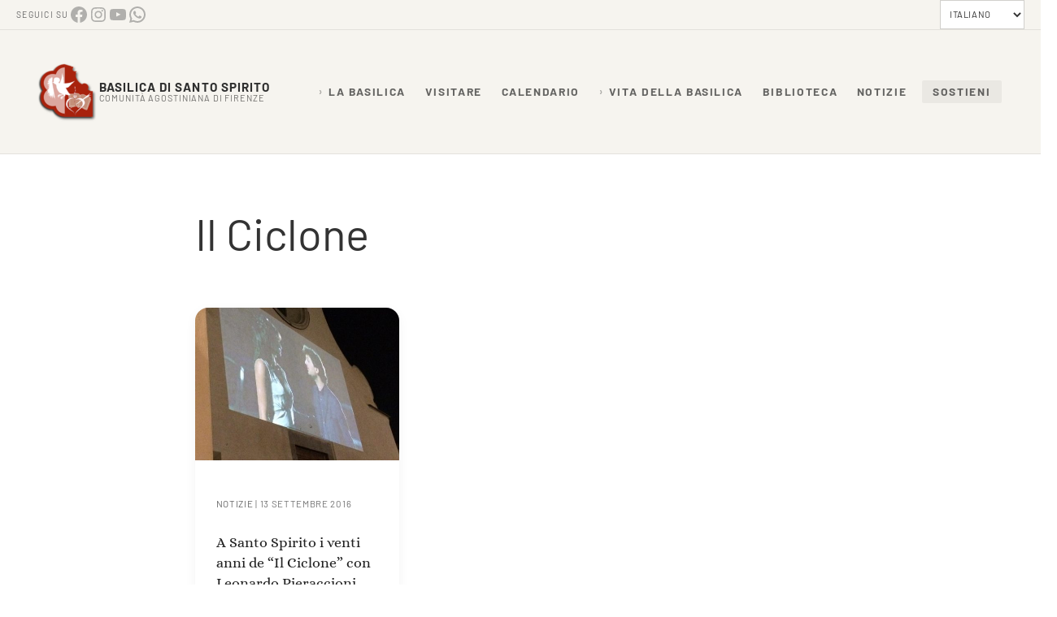

--- FILE ---
content_type: text/html; charset=UTF-8
request_url: https://www.basilicasantospirito.it/tag/il-ciclone/
body_size: 29851
content:
<!DOCTYPE html>
<html lang="it-IT" prefix="og: https://ogp.me/ns#">
<head >
<meta charset="UTF-8" />
<meta name="viewport" content="width=device-width, initial-scale=1" />

<!-- Ottimizzazione per i motori di ricerca di Rank Math - https://rankmath.com/ -->
<title>Il Ciclone Archivi - Basilica di Santo Spirito</title>
<meta name="robots" content="index, follow, max-snippet:-1, max-video-preview:-1, max-image-preview:large"/>
<link rel="canonical" href="https://www.basilicasantospirito.it/tag/il-ciclone/" />
<meta property="og:locale" content="it_IT" />
<meta property="og:type" content="article" />
<meta property="og:title" content="Il Ciclone Archivi - Basilica di Santo Spirito" />
<meta property="og:url" content="https://www.basilicasantospirito.it/tag/il-ciclone/" />
<meta property="og:site_name" content="Basilica di Santo Spirito Firenze" />
<meta property="article:publisher" content="https://www.facebook.com/BasilicaSantoSpirito/" />
<meta name="twitter:card" content="summary_large_image" />
<meta name="twitter:title" content="Il Ciclone Archivi - Basilica di Santo Spirito" />
<meta name="twitter:site" content="@SantoSpirito_FI" />
<meta name="twitter:label1" content="Articoli" />
<meta name="twitter:data1" content="1" />
<script type="application/ld+json" class="rank-math-schema">{"@context":"https://schema.org","@graph":[{"@type":"NGO","@id":"https://www.basilicasantospirito.it/#organization","name":"Basilica di Santo Spirito Firenze","url":"https://www.basilicasantospirito.it","sameAs":["https://www.facebook.com/BasilicaSantoSpirito/","https://twitter.com/SantoSpirito_FI","https://www.instagram.com/basilicasantospiritofirenze/","https://www.youtube.com/channel/UCrJDVN6btKUy05ckYricdMw"],"logo":{"@type":"ImageObject","@id":"https://www.basilicasantospirito.it/#logo","url":"https://www.basilicasantospirito.it/wp-content/uploads/2023/04/logo-sito-27-aprile-2023.png","contentUrl":"https://www.basilicasantospirito.it/wp-content/uploads/2023/04/logo-sito-27-aprile-2023.png","caption":"Basilica di Santo Spirito Firenze","inLanguage":"it-IT","width":"600","height":"132"}},{"@type":"WebSite","@id":"https://www.basilicasantospirito.it/#website","url":"https://www.basilicasantospirito.it","name":"Basilica di Santo Spirito Firenze","alternateName":"Santo Spirito","publisher":{"@id":"https://www.basilicasantospirito.it/#organization"},"inLanguage":"it-IT"},{"@type":"BreadcrumbList","@id":"https://www.basilicasantospirito.it/tag/il-ciclone/#breadcrumb","itemListElement":[{"@type":"ListItem","position":"1","item":{"@id":"https://www.basilicasantospirito.it","name":"Home"}},{"@type":"ListItem","position":"2","item":{"@id":"https://www.basilicasantospirito.it/tag/il-ciclone/","name":"Il Ciclone"}}]},{"@type":"CollectionPage","@id":"https://www.basilicasantospirito.it/tag/il-ciclone/#webpage","url":"https://www.basilicasantospirito.it/tag/il-ciclone/","name":"Il Ciclone Archivi - Basilica di Santo Spirito","isPartOf":{"@id":"https://www.basilicasantospirito.it/#website"},"inLanguage":"it-IT","breadcrumb":{"@id":"https://www.basilicasantospirito.it/tag/il-ciclone/#breadcrumb"}}]}</script>
<!-- /Rank Math WordPress SEO plugin -->

<link rel='dns-prefetch' href='//www.googletagmanager.com' />
<link rel='dns-prefetch' href='//stats.wp.com' />
<link rel='dns-prefetch' href='//v0.wordpress.com' />
<link rel="alternate" type="application/rss+xml" title="Basilica di Santo Spirito &raquo; Feed" href="https://www.basilicasantospirito.it/feed/" />
<link rel="alternate" type="application/rss+xml" title="Basilica di Santo Spirito &raquo; Feed dei commenti" href="https://www.basilicasantospirito.it/comments/feed/" />
<link rel="alternate" type="text/calendar" title="Basilica di Santo Spirito &raquo; iCal Feed" href="https://www.basilicasantospirito.it/calendario/?ical=1" />
<link rel="alternate" type="application/rss+xml" title="Basilica di Santo Spirito &raquo; Il Ciclone Feed del tag" href="https://www.basilicasantospirito.it/tag/il-ciclone/feed/" />
<style id='wp-img-auto-sizes-contain-inline-css' type='text/css'>
img:is([sizes=auto i],[sizes^="auto," i]){contain-intrinsic-size:3000px 1500px}
/*# sourceURL=wp-img-auto-sizes-contain-inline-css */
</style>
<link rel='stylesheet' id='wp-block-library-css' href='https://www.basilicasantospirito.it/wp-includes/css/dist/block-library/style.min.css?ver=6.9' type='text/css' media='all' />
<style id='wp-block-button-inline-css' type='text/css'>
.wp-block-button__link{align-content:center;box-sizing:border-box;cursor:pointer;display:inline-block;height:100%;text-align:center;word-break:break-word}.wp-block-button__link.aligncenter{text-align:center}.wp-block-button__link.alignright{text-align:right}:where(.wp-block-button__link){border-radius:9999px;box-shadow:none;padding:calc(.667em + 2px) calc(1.333em + 2px);text-decoration:none}.wp-block-button[style*=text-decoration] .wp-block-button__link{text-decoration:inherit}.wp-block-buttons>.wp-block-button.has-custom-width{max-width:none}.wp-block-buttons>.wp-block-button.has-custom-width .wp-block-button__link{width:100%}.wp-block-buttons>.wp-block-button.has-custom-font-size .wp-block-button__link{font-size:inherit}.wp-block-buttons>.wp-block-button.wp-block-button__width-25{width:calc(25% - var(--wp--style--block-gap, .5em)*.75)}.wp-block-buttons>.wp-block-button.wp-block-button__width-50{width:calc(50% - var(--wp--style--block-gap, .5em)*.5)}.wp-block-buttons>.wp-block-button.wp-block-button__width-75{width:calc(75% - var(--wp--style--block-gap, .5em)*.25)}.wp-block-buttons>.wp-block-button.wp-block-button__width-100{flex-basis:100%;width:100%}.wp-block-buttons.is-vertical>.wp-block-button.wp-block-button__width-25{width:25%}.wp-block-buttons.is-vertical>.wp-block-button.wp-block-button__width-50{width:50%}.wp-block-buttons.is-vertical>.wp-block-button.wp-block-button__width-75{width:75%}.wp-block-button.is-style-squared,.wp-block-button__link.wp-block-button.is-style-squared{border-radius:0}.wp-block-button.no-border-radius,.wp-block-button__link.no-border-radius{border-radius:0!important}:root :where(.wp-block-button .wp-block-button__link.is-style-outline),:root :where(.wp-block-button.is-style-outline>.wp-block-button__link){border:2px solid;padding:.667em 1.333em}:root :where(.wp-block-button .wp-block-button__link.is-style-outline:not(.has-text-color)),:root :where(.wp-block-button.is-style-outline>.wp-block-button__link:not(.has-text-color)){color:currentColor}:root :where(.wp-block-button .wp-block-button__link.is-style-outline:not(.has-background)),:root :where(.wp-block-button.is-style-outline>.wp-block-button__link:not(.has-background)){background-color:initial;background-image:none}
/*# sourceURL=https://www.basilicasantospirito.it/wp-includes/blocks/button/style.min.css */
</style>
<style id='wp-block-heading-inline-css' type='text/css'>
h1:where(.wp-block-heading).has-background,h2:where(.wp-block-heading).has-background,h3:where(.wp-block-heading).has-background,h4:where(.wp-block-heading).has-background,h5:where(.wp-block-heading).has-background,h6:where(.wp-block-heading).has-background{padding:1.25em 2.375em}h1.has-text-align-left[style*=writing-mode]:where([style*=vertical-lr]),h1.has-text-align-right[style*=writing-mode]:where([style*=vertical-rl]),h2.has-text-align-left[style*=writing-mode]:where([style*=vertical-lr]),h2.has-text-align-right[style*=writing-mode]:where([style*=vertical-rl]),h3.has-text-align-left[style*=writing-mode]:where([style*=vertical-lr]),h3.has-text-align-right[style*=writing-mode]:where([style*=vertical-rl]),h4.has-text-align-left[style*=writing-mode]:where([style*=vertical-lr]),h4.has-text-align-right[style*=writing-mode]:where([style*=vertical-rl]),h5.has-text-align-left[style*=writing-mode]:where([style*=vertical-lr]),h5.has-text-align-right[style*=writing-mode]:where([style*=vertical-rl]),h6.has-text-align-left[style*=writing-mode]:where([style*=vertical-lr]),h6.has-text-align-right[style*=writing-mode]:where([style*=vertical-rl]){rotate:180deg}
/*# sourceURL=https://www.basilicasantospirito.it/wp-includes/blocks/heading/style.min.css */
</style>
<style id='wp-block-list-inline-css' type='text/css'>
ol,ul{box-sizing:border-box}:root :where(.wp-block-list.has-background){padding:1.25em 2.375em}
/*# sourceURL=https://www.basilicasantospirito.it/wp-includes/blocks/list/style.min.css */
</style>
<style id='wp-block-buttons-inline-css' type='text/css'>
.wp-block-buttons{box-sizing:border-box}.wp-block-buttons.is-vertical{flex-direction:column}.wp-block-buttons.is-vertical>.wp-block-button:last-child{margin-bottom:0}.wp-block-buttons>.wp-block-button{display:inline-block;margin:0}.wp-block-buttons.is-content-justification-left{justify-content:flex-start}.wp-block-buttons.is-content-justification-left.is-vertical{align-items:flex-start}.wp-block-buttons.is-content-justification-center{justify-content:center}.wp-block-buttons.is-content-justification-center.is-vertical{align-items:center}.wp-block-buttons.is-content-justification-right{justify-content:flex-end}.wp-block-buttons.is-content-justification-right.is-vertical{align-items:flex-end}.wp-block-buttons.is-content-justification-space-between{justify-content:space-between}.wp-block-buttons.aligncenter{text-align:center}.wp-block-buttons:not(.is-content-justification-space-between,.is-content-justification-right,.is-content-justification-left,.is-content-justification-center) .wp-block-button.aligncenter{margin-left:auto;margin-right:auto;width:100%}.wp-block-buttons[style*=text-decoration] .wp-block-button,.wp-block-buttons[style*=text-decoration] .wp-block-button__link{text-decoration:inherit}.wp-block-buttons.has-custom-font-size .wp-block-button__link{font-size:inherit}.wp-block-buttons .wp-block-button__link{width:100%}.wp-block-button.aligncenter{text-align:center}
/*# sourceURL=https://www.basilicasantospirito.it/wp-includes/blocks/buttons/style.min.css */
</style>
<style id='wp-block-columns-inline-css' type='text/css'>
.wp-block-columns{box-sizing:border-box;display:flex;flex-wrap:wrap!important}@media (min-width:782px){.wp-block-columns{flex-wrap:nowrap!important}}.wp-block-columns{align-items:normal!important}.wp-block-columns.are-vertically-aligned-top{align-items:flex-start}.wp-block-columns.are-vertically-aligned-center{align-items:center}.wp-block-columns.are-vertically-aligned-bottom{align-items:flex-end}@media (max-width:781px){.wp-block-columns:not(.is-not-stacked-on-mobile)>.wp-block-column{flex-basis:100%!important}}@media (min-width:782px){.wp-block-columns:not(.is-not-stacked-on-mobile)>.wp-block-column{flex-basis:0;flex-grow:1}.wp-block-columns:not(.is-not-stacked-on-mobile)>.wp-block-column[style*=flex-basis]{flex-grow:0}}.wp-block-columns.is-not-stacked-on-mobile{flex-wrap:nowrap!important}.wp-block-columns.is-not-stacked-on-mobile>.wp-block-column{flex-basis:0;flex-grow:1}.wp-block-columns.is-not-stacked-on-mobile>.wp-block-column[style*=flex-basis]{flex-grow:0}:where(.wp-block-columns){margin-bottom:1.75em}:where(.wp-block-columns.has-background){padding:1.25em 2.375em}.wp-block-column{flex-grow:1;min-width:0;overflow-wrap:break-word;word-break:break-word}.wp-block-column.is-vertically-aligned-top{align-self:flex-start}.wp-block-column.is-vertically-aligned-center{align-self:center}.wp-block-column.is-vertically-aligned-bottom{align-self:flex-end}.wp-block-column.is-vertically-aligned-stretch{align-self:stretch}.wp-block-column.is-vertically-aligned-bottom,.wp-block-column.is-vertically-aligned-center,.wp-block-column.is-vertically-aligned-top{width:100%}
/*# sourceURL=https://www.basilicasantospirito.it/wp-includes/blocks/columns/style.min.css */
</style>
<style id='wp-block-group-inline-css' type='text/css'>
.wp-block-group{box-sizing:border-box}:where(.wp-block-group.wp-block-group-is-layout-constrained){position:relative}
/*# sourceURL=https://www.basilicasantospirito.it/wp-includes/blocks/group/style.min.css */
</style>
<style id='wp-block-group-theme-inline-css' type='text/css'>
:where(.wp-block-group.has-background){padding:1.25em 2.375em}
/*# sourceURL=https://www.basilicasantospirito.it/wp-includes/blocks/group/theme.min.css */
</style>
<style id='wp-block-paragraph-inline-css' type='text/css'>
.is-small-text{font-size:.875em}.is-regular-text{font-size:1em}.is-large-text{font-size:2.25em}.is-larger-text{font-size:3em}.has-drop-cap:not(:focus):first-letter{float:left;font-size:8.4em;font-style:normal;font-weight:100;line-height:.68;margin:.05em .1em 0 0;text-transform:uppercase}body.rtl .has-drop-cap:not(:focus):first-letter{float:none;margin-left:.1em}p.has-drop-cap.has-background{overflow:hidden}:root :where(p.has-background){padding:1.25em 2.375em}:where(p.has-text-color:not(.has-link-color)) a{color:inherit}p.has-text-align-left[style*="writing-mode:vertical-lr"],p.has-text-align-right[style*="writing-mode:vertical-rl"]{rotate:180deg}
/*# sourceURL=https://www.basilicasantospirito.it/wp-includes/blocks/paragraph/style.min.css */
</style>
<style id='wp-block-separator-inline-css' type='text/css'>
@charset "UTF-8";.wp-block-separator{border:none;border-top:2px solid}:root :where(.wp-block-separator.is-style-dots){height:auto;line-height:1;text-align:center}:root :where(.wp-block-separator.is-style-dots):before{color:currentColor;content:"···";font-family:serif;font-size:1.5em;letter-spacing:2em;padding-left:2em}.wp-block-separator.is-style-dots{background:none!important;border:none!important}
/*# sourceURL=https://www.basilicasantospirito.it/wp-includes/blocks/separator/style.min.css */
</style>
<style id='wp-block-separator-theme-inline-css' type='text/css'>
.wp-block-separator.has-css-opacity{opacity:.4}.wp-block-separator{border:none;border-bottom:2px solid;margin-left:auto;margin-right:auto}.wp-block-separator.has-alpha-channel-opacity{opacity:1}.wp-block-separator:not(.is-style-wide):not(.is-style-dots){width:100px}.wp-block-separator.has-background:not(.is-style-dots){border-bottom:none;height:1px}.wp-block-separator.has-background:not(.is-style-wide):not(.is-style-dots){height:2px}
/*# sourceURL=https://www.basilicasantospirito.it/wp-includes/blocks/separator/theme.min.css */
</style>
<style id='wp-block-social-links-inline-css' type='text/css'>
.wp-block-social-links{background:none;box-sizing:border-box;margin-left:0;padding-left:0;padding-right:0;text-indent:0}.wp-block-social-links .wp-social-link a,.wp-block-social-links .wp-social-link a:hover{border-bottom:0;box-shadow:none;text-decoration:none}.wp-block-social-links .wp-social-link svg{height:1em;width:1em}.wp-block-social-links .wp-social-link span:not(.screen-reader-text){font-size:.65em;margin-left:.5em;margin-right:.5em}.wp-block-social-links.has-small-icon-size{font-size:16px}.wp-block-social-links,.wp-block-social-links.has-normal-icon-size{font-size:24px}.wp-block-social-links.has-large-icon-size{font-size:36px}.wp-block-social-links.has-huge-icon-size{font-size:48px}.wp-block-social-links.aligncenter{display:flex;justify-content:center}.wp-block-social-links.alignright{justify-content:flex-end}.wp-block-social-link{border-radius:9999px;display:block}@media not (prefers-reduced-motion){.wp-block-social-link{transition:transform .1s ease}}.wp-block-social-link{height:auto}.wp-block-social-link a{align-items:center;display:flex;line-height:0}.wp-block-social-link:hover{transform:scale(1.1)}.wp-block-social-links .wp-block-social-link.wp-social-link{display:inline-block;margin:0;padding:0}.wp-block-social-links .wp-block-social-link.wp-social-link .wp-block-social-link-anchor,.wp-block-social-links .wp-block-social-link.wp-social-link .wp-block-social-link-anchor svg,.wp-block-social-links .wp-block-social-link.wp-social-link .wp-block-social-link-anchor:active,.wp-block-social-links .wp-block-social-link.wp-social-link .wp-block-social-link-anchor:hover,.wp-block-social-links .wp-block-social-link.wp-social-link .wp-block-social-link-anchor:visited{color:currentColor;fill:currentColor}:where(.wp-block-social-links:not(.is-style-logos-only)) .wp-social-link{background-color:#f0f0f0;color:#444}:where(.wp-block-social-links:not(.is-style-logos-only)) .wp-social-link-amazon{background-color:#f90;color:#fff}:where(.wp-block-social-links:not(.is-style-logos-only)) .wp-social-link-bandcamp{background-color:#1ea0c3;color:#fff}:where(.wp-block-social-links:not(.is-style-logos-only)) .wp-social-link-behance{background-color:#0757fe;color:#fff}:where(.wp-block-social-links:not(.is-style-logos-only)) .wp-social-link-bluesky{background-color:#0a7aff;color:#fff}:where(.wp-block-social-links:not(.is-style-logos-only)) .wp-social-link-codepen{background-color:#1e1f26;color:#fff}:where(.wp-block-social-links:not(.is-style-logos-only)) .wp-social-link-deviantart{background-color:#02e49b;color:#fff}:where(.wp-block-social-links:not(.is-style-logos-only)) .wp-social-link-discord{background-color:#5865f2;color:#fff}:where(.wp-block-social-links:not(.is-style-logos-only)) .wp-social-link-dribbble{background-color:#e94c89;color:#fff}:where(.wp-block-social-links:not(.is-style-logos-only)) .wp-social-link-dropbox{background-color:#4280ff;color:#fff}:where(.wp-block-social-links:not(.is-style-logos-only)) .wp-social-link-etsy{background-color:#f45800;color:#fff}:where(.wp-block-social-links:not(.is-style-logos-only)) .wp-social-link-facebook{background-color:#0866ff;color:#fff}:where(.wp-block-social-links:not(.is-style-logos-only)) .wp-social-link-fivehundredpx{background-color:#000;color:#fff}:where(.wp-block-social-links:not(.is-style-logos-only)) .wp-social-link-flickr{background-color:#0461dd;color:#fff}:where(.wp-block-social-links:not(.is-style-logos-only)) .wp-social-link-foursquare{background-color:#e65678;color:#fff}:where(.wp-block-social-links:not(.is-style-logos-only)) .wp-social-link-github{background-color:#24292d;color:#fff}:where(.wp-block-social-links:not(.is-style-logos-only)) .wp-social-link-goodreads{background-color:#eceadd;color:#382110}:where(.wp-block-social-links:not(.is-style-logos-only)) .wp-social-link-google{background-color:#ea4434;color:#fff}:where(.wp-block-social-links:not(.is-style-logos-only)) .wp-social-link-gravatar{background-color:#1d4fc4;color:#fff}:where(.wp-block-social-links:not(.is-style-logos-only)) .wp-social-link-instagram{background-color:#f00075;color:#fff}:where(.wp-block-social-links:not(.is-style-logos-only)) .wp-social-link-lastfm{background-color:#e21b24;color:#fff}:where(.wp-block-social-links:not(.is-style-logos-only)) .wp-social-link-linkedin{background-color:#0d66c2;color:#fff}:where(.wp-block-social-links:not(.is-style-logos-only)) .wp-social-link-mastodon{background-color:#3288d4;color:#fff}:where(.wp-block-social-links:not(.is-style-logos-only)) .wp-social-link-medium{background-color:#000;color:#fff}:where(.wp-block-social-links:not(.is-style-logos-only)) .wp-social-link-meetup{background-color:#f6405f;color:#fff}:where(.wp-block-social-links:not(.is-style-logos-only)) .wp-social-link-patreon{background-color:#000;color:#fff}:where(.wp-block-social-links:not(.is-style-logos-only)) .wp-social-link-pinterest{background-color:#e60122;color:#fff}:where(.wp-block-social-links:not(.is-style-logos-only)) .wp-social-link-pocket{background-color:#ef4155;color:#fff}:where(.wp-block-social-links:not(.is-style-logos-only)) .wp-social-link-reddit{background-color:#ff4500;color:#fff}:where(.wp-block-social-links:not(.is-style-logos-only)) .wp-social-link-skype{background-color:#0478d7;color:#fff}:where(.wp-block-social-links:not(.is-style-logos-only)) .wp-social-link-snapchat{background-color:#fefc00;color:#fff;stroke:#000}:where(.wp-block-social-links:not(.is-style-logos-only)) .wp-social-link-soundcloud{background-color:#ff5600;color:#fff}:where(.wp-block-social-links:not(.is-style-logos-only)) .wp-social-link-spotify{background-color:#1bd760;color:#fff}:where(.wp-block-social-links:not(.is-style-logos-only)) .wp-social-link-telegram{background-color:#2aabee;color:#fff}:where(.wp-block-social-links:not(.is-style-logos-only)) .wp-social-link-threads{background-color:#000;color:#fff}:where(.wp-block-social-links:not(.is-style-logos-only)) .wp-social-link-tiktok{background-color:#000;color:#fff}:where(.wp-block-social-links:not(.is-style-logos-only)) .wp-social-link-tumblr{background-color:#011835;color:#fff}:where(.wp-block-social-links:not(.is-style-logos-only)) .wp-social-link-twitch{background-color:#6440a4;color:#fff}:where(.wp-block-social-links:not(.is-style-logos-only)) .wp-social-link-twitter{background-color:#1da1f2;color:#fff}:where(.wp-block-social-links:not(.is-style-logos-only)) .wp-social-link-vimeo{background-color:#1eb7ea;color:#fff}:where(.wp-block-social-links:not(.is-style-logos-only)) .wp-social-link-vk{background-color:#4680c2;color:#fff}:where(.wp-block-social-links:not(.is-style-logos-only)) .wp-social-link-wordpress{background-color:#3499cd;color:#fff}:where(.wp-block-social-links:not(.is-style-logos-only)) .wp-social-link-whatsapp{background-color:#25d366;color:#fff}:where(.wp-block-social-links:not(.is-style-logos-only)) .wp-social-link-x{background-color:#000;color:#fff}:where(.wp-block-social-links:not(.is-style-logos-only)) .wp-social-link-yelp{background-color:#d32422;color:#fff}:where(.wp-block-social-links:not(.is-style-logos-only)) .wp-social-link-youtube{background-color:red;color:#fff}:where(.wp-block-social-links.is-style-logos-only) .wp-social-link{background:none}:where(.wp-block-social-links.is-style-logos-only) .wp-social-link svg{height:1.25em;width:1.25em}:where(.wp-block-social-links.is-style-logos-only) .wp-social-link-amazon{color:#f90}:where(.wp-block-social-links.is-style-logos-only) .wp-social-link-bandcamp{color:#1ea0c3}:where(.wp-block-social-links.is-style-logos-only) .wp-social-link-behance{color:#0757fe}:where(.wp-block-social-links.is-style-logos-only) .wp-social-link-bluesky{color:#0a7aff}:where(.wp-block-social-links.is-style-logos-only) .wp-social-link-codepen{color:#1e1f26}:where(.wp-block-social-links.is-style-logos-only) .wp-social-link-deviantart{color:#02e49b}:where(.wp-block-social-links.is-style-logos-only) .wp-social-link-discord{color:#5865f2}:where(.wp-block-social-links.is-style-logos-only) .wp-social-link-dribbble{color:#e94c89}:where(.wp-block-social-links.is-style-logos-only) .wp-social-link-dropbox{color:#4280ff}:where(.wp-block-social-links.is-style-logos-only) .wp-social-link-etsy{color:#f45800}:where(.wp-block-social-links.is-style-logos-only) .wp-social-link-facebook{color:#0866ff}:where(.wp-block-social-links.is-style-logos-only) .wp-social-link-fivehundredpx{color:#000}:where(.wp-block-social-links.is-style-logos-only) .wp-social-link-flickr{color:#0461dd}:where(.wp-block-social-links.is-style-logos-only) .wp-social-link-foursquare{color:#e65678}:where(.wp-block-social-links.is-style-logos-only) .wp-social-link-github{color:#24292d}:where(.wp-block-social-links.is-style-logos-only) .wp-social-link-goodreads{color:#382110}:where(.wp-block-social-links.is-style-logos-only) .wp-social-link-google{color:#ea4434}:where(.wp-block-social-links.is-style-logos-only) .wp-social-link-gravatar{color:#1d4fc4}:where(.wp-block-social-links.is-style-logos-only) .wp-social-link-instagram{color:#f00075}:where(.wp-block-social-links.is-style-logos-only) .wp-social-link-lastfm{color:#e21b24}:where(.wp-block-social-links.is-style-logos-only) .wp-social-link-linkedin{color:#0d66c2}:where(.wp-block-social-links.is-style-logos-only) .wp-social-link-mastodon{color:#3288d4}:where(.wp-block-social-links.is-style-logos-only) .wp-social-link-medium{color:#000}:where(.wp-block-social-links.is-style-logos-only) .wp-social-link-meetup{color:#f6405f}:where(.wp-block-social-links.is-style-logos-only) .wp-social-link-patreon{color:#000}:where(.wp-block-social-links.is-style-logos-only) .wp-social-link-pinterest{color:#e60122}:where(.wp-block-social-links.is-style-logos-only) .wp-social-link-pocket{color:#ef4155}:where(.wp-block-social-links.is-style-logos-only) .wp-social-link-reddit{color:#ff4500}:where(.wp-block-social-links.is-style-logos-only) .wp-social-link-skype{color:#0478d7}:where(.wp-block-social-links.is-style-logos-only) .wp-social-link-snapchat{color:#fff;stroke:#000}:where(.wp-block-social-links.is-style-logos-only) .wp-social-link-soundcloud{color:#ff5600}:where(.wp-block-social-links.is-style-logos-only) .wp-social-link-spotify{color:#1bd760}:where(.wp-block-social-links.is-style-logos-only) .wp-social-link-telegram{color:#2aabee}:where(.wp-block-social-links.is-style-logos-only) .wp-social-link-threads{color:#000}:where(.wp-block-social-links.is-style-logos-only) .wp-social-link-tiktok{color:#000}:where(.wp-block-social-links.is-style-logos-only) .wp-social-link-tumblr{color:#011835}:where(.wp-block-social-links.is-style-logos-only) .wp-social-link-twitch{color:#6440a4}:where(.wp-block-social-links.is-style-logos-only) .wp-social-link-twitter{color:#1da1f2}:where(.wp-block-social-links.is-style-logos-only) .wp-social-link-vimeo{color:#1eb7ea}:where(.wp-block-social-links.is-style-logos-only) .wp-social-link-vk{color:#4680c2}:where(.wp-block-social-links.is-style-logos-only) .wp-social-link-whatsapp{color:#25d366}:where(.wp-block-social-links.is-style-logos-only) .wp-social-link-wordpress{color:#3499cd}:where(.wp-block-social-links.is-style-logos-only) .wp-social-link-x{color:#000}:where(.wp-block-social-links.is-style-logos-only) .wp-social-link-yelp{color:#d32422}:where(.wp-block-social-links.is-style-logos-only) .wp-social-link-youtube{color:red}.wp-block-social-links.is-style-pill-shape .wp-social-link{width:auto}:root :where(.wp-block-social-links .wp-social-link a){padding:.25em}:root :where(.wp-block-social-links.is-style-logos-only .wp-social-link a){padding:0}:root :where(.wp-block-social-links.is-style-pill-shape .wp-social-link a){padding-left:.6666666667em;padding-right:.6666666667em}.wp-block-social-links:not(.has-icon-color):not(.has-icon-background-color) .wp-social-link-snapchat .wp-block-social-link-label{color:#000}
/*# sourceURL=https://www.basilicasantospirito.it/wp-includes/blocks/social-links/style.min.css */
</style>
<style id='global-styles-inline-css' type='text/css'>
:root{--wp--preset--aspect-ratio--square: 1;--wp--preset--aspect-ratio--4-3: 4/3;--wp--preset--aspect-ratio--3-4: 3/4;--wp--preset--aspect-ratio--3-2: 3/2;--wp--preset--aspect-ratio--2-3: 2/3;--wp--preset--aspect-ratio--16-9: 16/9;--wp--preset--aspect-ratio--9-16: 9/16;--wp--preset--color--black: #000000;--wp--preset--color--cyan-bluish-gray: #abb8c3;--wp--preset--color--white: #ffffff;--wp--preset--color--pale-pink: #f78da7;--wp--preset--color--vivid-red: #cf2e2e;--wp--preset--color--luminous-vivid-orange: #ff6900;--wp--preset--color--luminous-vivid-amber: #fcb900;--wp--preset--color--light-green-cyan: #7bdcb5;--wp--preset--color--vivid-green-cyan: #00d084;--wp--preset--color--pale-cyan-blue: #8ed1fc;--wp--preset--color--vivid-cyan-blue: #0693e3;--wp--preset--color--vivid-purple: #9b51e0;--wp--preset--gradient--vivid-cyan-blue-to-vivid-purple: linear-gradient(135deg,rgb(6,147,227) 0%,rgb(155,81,224) 100%);--wp--preset--gradient--light-green-cyan-to-vivid-green-cyan: linear-gradient(135deg,rgb(122,220,180) 0%,rgb(0,208,130) 100%);--wp--preset--gradient--luminous-vivid-amber-to-luminous-vivid-orange: linear-gradient(135deg,rgb(252,185,0) 0%,rgb(255,105,0) 100%);--wp--preset--gradient--luminous-vivid-orange-to-vivid-red: linear-gradient(135deg,rgb(255,105,0) 0%,rgb(207,46,46) 100%);--wp--preset--gradient--very-light-gray-to-cyan-bluish-gray: linear-gradient(135deg,rgb(238,238,238) 0%,rgb(169,184,195) 100%);--wp--preset--gradient--cool-to-warm-spectrum: linear-gradient(135deg,rgb(74,234,220) 0%,rgb(151,120,209) 20%,rgb(207,42,186) 40%,rgb(238,44,130) 60%,rgb(251,105,98) 80%,rgb(254,248,76) 100%);--wp--preset--gradient--blush-light-purple: linear-gradient(135deg,rgb(255,206,236) 0%,rgb(152,150,240) 100%);--wp--preset--gradient--blush-bordeaux: linear-gradient(135deg,rgb(254,205,165) 0%,rgb(254,45,45) 50%,rgb(107,0,62) 100%);--wp--preset--gradient--luminous-dusk: linear-gradient(135deg,rgb(255,203,112) 0%,rgb(199,81,192) 50%,rgb(65,88,208) 100%);--wp--preset--gradient--pale-ocean: linear-gradient(135deg,rgb(255,245,203) 0%,rgb(182,227,212) 50%,rgb(51,167,181) 100%);--wp--preset--gradient--electric-grass: linear-gradient(135deg,rgb(202,248,128) 0%,rgb(113,206,126) 100%);--wp--preset--gradient--midnight: linear-gradient(135deg,rgb(2,3,129) 0%,rgb(40,116,252) 100%);--wp--preset--font-size--small: 13px;--wp--preset--font-size--medium: 20px;--wp--preset--font-size--large: 36px;--wp--preset--font-size--x-large: 42px;--wp--preset--spacing--20: 0.44rem;--wp--preset--spacing--30: 0.67rem;--wp--preset--spacing--40: 1rem;--wp--preset--spacing--50: 1.5rem;--wp--preset--spacing--60: 2.25rem;--wp--preset--spacing--70: 3.38rem;--wp--preset--spacing--80: 5.06rem;--wp--preset--shadow--natural: 6px 6px 9px rgba(0, 0, 0, 0.2);--wp--preset--shadow--deep: 12px 12px 50px rgba(0, 0, 0, 0.4);--wp--preset--shadow--sharp: 6px 6px 0px rgba(0, 0, 0, 0.2);--wp--preset--shadow--outlined: 6px 6px 0px -3px rgb(255, 255, 255), 6px 6px rgb(0, 0, 0);--wp--preset--shadow--crisp: 6px 6px 0px rgb(0, 0, 0);}:where(.is-layout-flex){gap: 0.5em;}:where(.is-layout-grid){gap: 0.5em;}body .is-layout-flex{display: flex;}.is-layout-flex{flex-wrap: wrap;align-items: center;}.is-layout-flex > :is(*, div){margin: 0;}body .is-layout-grid{display: grid;}.is-layout-grid > :is(*, div){margin: 0;}:where(.wp-block-columns.is-layout-flex){gap: 2em;}:where(.wp-block-columns.is-layout-grid){gap: 2em;}:where(.wp-block-post-template.is-layout-flex){gap: 1.25em;}:where(.wp-block-post-template.is-layout-grid){gap: 1.25em;}.has-black-color{color: var(--wp--preset--color--black) !important;}.has-cyan-bluish-gray-color{color: var(--wp--preset--color--cyan-bluish-gray) !important;}.has-white-color{color: var(--wp--preset--color--white) !important;}.has-pale-pink-color{color: var(--wp--preset--color--pale-pink) !important;}.has-vivid-red-color{color: var(--wp--preset--color--vivid-red) !important;}.has-luminous-vivid-orange-color{color: var(--wp--preset--color--luminous-vivid-orange) !important;}.has-luminous-vivid-amber-color{color: var(--wp--preset--color--luminous-vivid-amber) !important;}.has-light-green-cyan-color{color: var(--wp--preset--color--light-green-cyan) !important;}.has-vivid-green-cyan-color{color: var(--wp--preset--color--vivid-green-cyan) !important;}.has-pale-cyan-blue-color{color: var(--wp--preset--color--pale-cyan-blue) !important;}.has-vivid-cyan-blue-color{color: var(--wp--preset--color--vivid-cyan-blue) !important;}.has-vivid-purple-color{color: var(--wp--preset--color--vivid-purple) !important;}.has-black-background-color{background-color: var(--wp--preset--color--black) !important;}.has-cyan-bluish-gray-background-color{background-color: var(--wp--preset--color--cyan-bluish-gray) !important;}.has-white-background-color{background-color: var(--wp--preset--color--white) !important;}.has-pale-pink-background-color{background-color: var(--wp--preset--color--pale-pink) !important;}.has-vivid-red-background-color{background-color: var(--wp--preset--color--vivid-red) !important;}.has-luminous-vivid-orange-background-color{background-color: var(--wp--preset--color--luminous-vivid-orange) !important;}.has-luminous-vivid-amber-background-color{background-color: var(--wp--preset--color--luminous-vivid-amber) !important;}.has-light-green-cyan-background-color{background-color: var(--wp--preset--color--light-green-cyan) !important;}.has-vivid-green-cyan-background-color{background-color: var(--wp--preset--color--vivid-green-cyan) !important;}.has-pale-cyan-blue-background-color{background-color: var(--wp--preset--color--pale-cyan-blue) !important;}.has-vivid-cyan-blue-background-color{background-color: var(--wp--preset--color--vivid-cyan-blue) !important;}.has-vivid-purple-background-color{background-color: var(--wp--preset--color--vivid-purple) !important;}.has-black-border-color{border-color: var(--wp--preset--color--black) !important;}.has-cyan-bluish-gray-border-color{border-color: var(--wp--preset--color--cyan-bluish-gray) !important;}.has-white-border-color{border-color: var(--wp--preset--color--white) !important;}.has-pale-pink-border-color{border-color: var(--wp--preset--color--pale-pink) !important;}.has-vivid-red-border-color{border-color: var(--wp--preset--color--vivid-red) !important;}.has-luminous-vivid-orange-border-color{border-color: var(--wp--preset--color--luminous-vivid-orange) !important;}.has-luminous-vivid-amber-border-color{border-color: var(--wp--preset--color--luminous-vivid-amber) !important;}.has-light-green-cyan-border-color{border-color: var(--wp--preset--color--light-green-cyan) !important;}.has-vivid-green-cyan-border-color{border-color: var(--wp--preset--color--vivid-green-cyan) !important;}.has-pale-cyan-blue-border-color{border-color: var(--wp--preset--color--pale-cyan-blue) !important;}.has-vivid-cyan-blue-border-color{border-color: var(--wp--preset--color--vivid-cyan-blue) !important;}.has-vivid-purple-border-color{border-color: var(--wp--preset--color--vivid-purple) !important;}.has-vivid-cyan-blue-to-vivid-purple-gradient-background{background: var(--wp--preset--gradient--vivid-cyan-blue-to-vivid-purple) !important;}.has-light-green-cyan-to-vivid-green-cyan-gradient-background{background: var(--wp--preset--gradient--light-green-cyan-to-vivid-green-cyan) !important;}.has-luminous-vivid-amber-to-luminous-vivid-orange-gradient-background{background: var(--wp--preset--gradient--luminous-vivid-amber-to-luminous-vivid-orange) !important;}.has-luminous-vivid-orange-to-vivid-red-gradient-background{background: var(--wp--preset--gradient--luminous-vivid-orange-to-vivid-red) !important;}.has-very-light-gray-to-cyan-bluish-gray-gradient-background{background: var(--wp--preset--gradient--very-light-gray-to-cyan-bluish-gray) !important;}.has-cool-to-warm-spectrum-gradient-background{background: var(--wp--preset--gradient--cool-to-warm-spectrum) !important;}.has-blush-light-purple-gradient-background{background: var(--wp--preset--gradient--blush-light-purple) !important;}.has-blush-bordeaux-gradient-background{background: var(--wp--preset--gradient--blush-bordeaux) !important;}.has-luminous-dusk-gradient-background{background: var(--wp--preset--gradient--luminous-dusk) !important;}.has-pale-ocean-gradient-background{background: var(--wp--preset--gradient--pale-ocean) !important;}.has-electric-grass-gradient-background{background: var(--wp--preset--gradient--electric-grass) !important;}.has-midnight-gradient-background{background: var(--wp--preset--gradient--midnight) !important;}.has-small-font-size{font-size: var(--wp--preset--font-size--small) !important;}.has-medium-font-size{font-size: var(--wp--preset--font-size--medium) !important;}.has-large-font-size{font-size: var(--wp--preset--font-size--large) !important;}.has-x-large-font-size{font-size: var(--wp--preset--font-size--x-large) !important;}
:where(.wp-block-columns.is-layout-flex){gap: 2em;}:where(.wp-block-columns.is-layout-grid){gap: 2em;}
/*# sourceURL=global-styles-inline-css */
</style>
<style id='core-block-supports-inline-css' type='text/css'>
.wp-elements-7082d158a231d5e66de33930b1b3e77b a:where(:not(.wp-element-button)){color:#666666;}.wp-container-core-social-links-is-layout-fdcfc74e{justify-content:flex-start;}.wp-container-core-group-is-layout-ad2f72ca{flex-wrap:nowrap;}.wp-container-core-columns-is-layout-9d6595d7{flex-wrap:nowrap;}.wp-container-core-social-links-is-layout-765c4724{justify-content:flex-end;}
/*# sourceURL=core-block-supports-inline-css */
</style>

<style id='classic-theme-styles-inline-css' type='text/css'>
/*! This file is auto-generated */
.wp-block-button__link{color:#fff;background-color:#32373c;border-radius:9999px;box-shadow:none;text-decoration:none;padding:calc(.667em + 2px) calc(1.333em + 2px);font-size:1.125em}.wp-block-file__button{background:#32373c;color:#fff;text-decoration:none}
/*# sourceURL=/wp-includes/css/classic-themes.min.css */
</style>
<link rel='stylesheet' id='mc4wp-form-themes-css' href='https://www.basilicasantospirito.it/wp-content/plugins/mailchimp-for-wp/assets/css/form-themes.css?ver=4.10.9' type='text/css' media='all' />
<link rel='stylesheet' id='mai-engine-main-css' href='https://www.basilicasantospirito.it/wp-content/plugins/mai-engine/assets/css/main.min.css?ver=2.38.1.122320251043' type='text/css' media='all' />
<link rel='stylesheet' id='mai-engine-header-css' href='https://www.basilicasantospirito.it/wp-content/plugins/mai-engine/assets/css/header.min.css?ver=2.38.1.122320251043' type='text/css' media='all' />
<link rel='stylesheet' id='mai-engine-blocks-css' href='https://www.basilicasantospirito.it/wp-content/plugins/mai-engine/assets/css/blocks.min.css?ver=2.38.1.122320251043' type='text/css' media='all' />
<link rel='stylesheet' id='mai-engine-utilities-css' href='https://www.basilicasantospirito.it/wp-content/plugins/mai-engine/assets/css/utilities.min.css?ver=2.38.1.122320251043' type='text/css' media='all' />
<link rel='stylesheet' id='mai-engine-theme-css' href='https://www.basilicasantospirito.it/wp-content/plugins/mai-engine/assets/css/themes/achieve.min.css?ver=2.38.1.122320251043' type='text/css' media='all' />
<link rel='stylesheet' id='mai-engine-desktop-css' href='https://www.basilicasantospirito.it/wp-content/plugins/mai-engine/assets/css/desktop.min.css?ver=2.38.1.122320251043' type='text/css' media='only screen and (min-width:1000px)' />
<link rel='stylesheet' id='mai-engine-simple-social-icons-css' href='https://www.basilicasantospirito.it/wp-content/plugins/mai-engine/assets/css/simple-social-icons.min.css?ver=2.38.1.122320251043' type='text/css' media='all' />

<!-- Snippet del tag Google (gtag.js) aggiunto da Site Kit -->
<!-- Snippet Google Analytics aggiunto da Site Kit -->
<script type="text/javascript" src="https://www.googletagmanager.com/gtag/js?id=GT-NBQWVMV" id="google_gtagjs-js" async></script>
<script type="text/javascript" id="google_gtagjs-js-after">
/* <![CDATA[ */
window.dataLayer = window.dataLayer || [];function gtag(){dataLayer.push(arguments);}
gtag("set","linker",{"domains":["www.basilicasantospirito.it"]});
gtag("js", new Date());
gtag("set", "developer_id.dZTNiMT", true);
gtag("config", "GT-NBQWVMV");
//# sourceURL=google_gtagjs-js-after
/* ]]> */
</script>
<link rel="https://api.w.org/" href="https://www.basilicasantospirito.it/wp-json/" /><link rel="alternate" title="JSON" type="application/json" href="https://www.basilicasantospirito.it/wp-json/wp/v2/tags/100" /><link rel="EditURI" type="application/rsd+xml" title="RSD" href="https://www.basilicasantospirito.it/xmlrpc.php?rsd" />
<meta name="generator" content="WordPress 6.9" />
<meta name="generator" content="Site Kit by Google 1.168.0" /><meta name="tec-api-version" content="v1"><meta name="tec-api-origin" content="https://www.basilicasantospirito.it"><link rel="alternate" href="https://www.basilicasantospirito.it/wp-json/tribe/events/v1/events/?tags=il-ciclone" />	<style>img#wpstats{display:none}</style>
		<link rel="pingback" href="https://www.basilicasantospirito.it/xmlrpc.php" />
<script>
document.addEventListener('DOMContentLoaded', function () {
    const search = document.querySelector('.before-header .wp-block-search');
    if (!search) return;

    const button = search.querySelector('.wp-block-search__button');
    button.addEventListener('click', function (e) {
        e.preventDefault();
        search.classList.toggle('is-active');
        const input = search.querySelector('.wp-block-search__input');
        if (search.classList.contains('is-active')) {
            input.focus();
        }
    });
});
</script>

<!-- Snippet Google Tag Manager aggiunto da Site Kit -->
<script type="text/javascript">
/* <![CDATA[ */

			( function( w, d, s, l, i ) {
				w[l] = w[l] || [];
				w[l].push( {'gtm.start': new Date().getTime(), event: 'gtm.js'} );
				var f = d.getElementsByTagName( s )[0],
					j = d.createElement( s ), dl = l != 'dataLayer' ? '&l=' + l : '';
				j.async = true;
				j.src = 'https://www.googletagmanager.com/gtm.js?id=' + i + dl;
				f.parentNode.insertBefore( j, f );
			} )( window, document, 'script', 'dataLayer', 'GTM-MR9QTFJ' );
			
/* ]]> */
</script>

<!-- Termina lo snippet Google Tag Manager aggiunto da Site Kit -->
<link rel="icon" href="https://www.basilicasantospirito.it/wp-content/uploads/2023/01/osa_ico-80x80.png" sizes="32x32" />
<link rel="icon" href="https://www.basilicasantospirito.it/wp-content/uploads/2023/01/osa_ico-200x200.png" sizes="192x192" />
<link rel="apple-touch-icon" href="https://www.basilicasantospirito.it/wp-content/uploads/2023/01/osa_ico-200x200.png" />
<meta name="msapplication-TileImage" content="https://www.basilicasantospirito.it/wp-content/uploads/2023/01/osa_ico.png" />
		<style type="text/css" id="wp-custom-css">
			/* =====================================================
   SISTEMA TIPOGRAFICO & VARIABILI
   ===================================================== */

:root {

    /* =======================
       MENU
       ======================= */
    --menu-font-size: 0.86rem;
    --menu-font-weight: 600;
    --menu-letter-spacing: 0.12em;
    --menu-text-transform: uppercase;
    --menu-link-color: rgba(0,0,0,0.7);
    --menu-link-hover: #000;

    /* Submenu */
    --sub-menu-font-size: 0.7rem;
    --sub-menu-font-weight: 500;

    /* =======================
       HEADER
       ======================= */
    --header-bg: #f6f4ef;
    --header-border: rgba(0,0,0,0.08);
    --header-padding-mobile: 0.8rem;
    --header-padding-desktop: 1rem;
}
/* ELEMENTI VARI */
.opacita07{
	opacity:0.7!important;
}

/* =====================================================
   BEFORE HEADER – VISIBILITÀ
   ===================================================== */

/* nasconde su mobile */
@media (max-width: 768px) {
    .before-header {
        display: none !important;
    }
}
.agostiniana-hr{
	border: none;
    height: 1px;
    max-width: 4rem;
    margin: 1.6rem auto;
}

/* =====================================================
   BEFORE HEADER – BASE
   ===================================================== */

.before-header {
    background-color: var(--header-bg);
    border-bottom: 1px solid var(--header-border);
    font-size: 0.7rem;
}

.before-header .wp-block-columns {
    align-items: center;
}


/* =====================================================
   BEFORE HEADER – COLONNA SINISTRA
   ===================================================== */

.before-header .wp-block-column:first-child {
    display: flex;
    align-items: center;
    gap: 0.6rem;
}

/* label "Seguici su" */
.before-header p,
.before-header-label p {
    margin: 0;
    font-size: 0.65rem;
    letter-spacing: 0.12em;
    text-transform: uppercase;
    color: #666;
    white-space: nowrap;
}

/* social */
.before-header .wp-block-social-links {
    gap: 0.35rem;
}

.before-header .wp-block-social-link a {
    opacity: 0.7;
    transition: opacity 0.2s ease;
}

.before-header .wp-block-social-link a:hover {
    opacity: 1;
}


/* =====================================================
   BEFORE HEADER – COLONNA DESTRA
   ===================================================== */

.before-header .wp-block-column:last-child {
    display: flex;
    align-items: center;
    justify-content: flex-end;
    gap: 0.6rem;
}


/* =====================================================
   LINGUA – POLYLANG SELECT
   ===================================================== */

.before-header .language-switcher-colonna {
    display: inline-flex;
    align-items: center;
}

.before-header .language-switcher-colonna select {
    width: auto;
    min-width: 6.5rem;
    max-width: 100%;
    height: 28px;
    padding: 0 0.45rem;
    font-size: 0.7rem;
    line-height: 1;
    border: 1px solid rgba(0,0,0,0.15);
    background-color: #fff;
    text-transform: uppercase;
    letter-spacing: 0.05em;
    appearance: auto; /* freccia nativa */
}


/* =====================================================
   HEADER – BASE
   ===================================================== */

.site-header {
    position: relative;
    background-color: var(--header-bg);
    border-bottom: 1px solid var(--header-border);
}

.site-header::before {
    display: none;
}

.site-header-wrap {
    position: relative;
    z-index: 1;
    display: flex;
    align-items: center;
    padding: var(--header-padding-mobile) 0;
}

@media (min-width: 1024px) {
    .site-header-wrap {
        padding: var(--header-padding-desktop) 0;
    }
}

.site-header .title-area {
    display: flex;
    align-items: center;
    gap: 0.85rem;
}


/* =====================================================
   LOGO – TESTO
   ===================================================== */

.logo-text {
    display: flex;
    flex-direction: column;
    line-height: 1.1;
}

.logo-title {
    font-family: "Barlow", sans-serif;
    font-weight: 700;
    letter-spacing: 0.07em;
    text-transform: uppercase;
    font-size: 0.95rem;
    color: #2f2f2f;
}

.logo-subtitle {
    font-family: "Barlow", sans-serif;
    font-weight: 400;
    letter-spacing: 0.08em;
    text-transform: uppercase;
    font-size: 0.68rem;
    color: rgba(0,0,0,0.55);
}

/* mobile */
@media (max-width: 768px) {
    .logo-title {
        font-size: 0.8rem;
        letter-spacing: 0.04em;
    }

    .logo-subtitle {
        font-size: 0.6rem;
        letter-spacing: 0.06em;
        opacity: 0.7;
    }
}


/* =====================================================
   MENU DESKTOP – STRUTTURA
   ===================================================== */

.nav-header {
    --menu-item-link-color: var(--menu-link-color);
    --menu-item-link-color-hover: var(--menu-link-hover);
}

.nav-header .menu > li {
    position: relative;
    margin: 0 0.04rem;
}

.nav-header .menu > li > a {
    font-size: var(--menu-font-size);
    font-weight: var(--menu-font-weight);
    letter-spacing: var(--menu-letter-spacing);
    text-transform: var(--menu-text-transform);

    color: var(--menu-item-link-color);
    padding: 0.45rem 0.7rem;
    display: flex;
    align-items: center;
    line-height: 1.2;
    text-decoration: none;
    opacity: 0.85;

    transition: opacity 0.2s ease, color 0.2s ease;
}

.nav-header .menu > li > a:hover {
    opacity: 1;
    color: var(--menu-item-link-color-hover);
}


/* =====================================================
   MENU – VOCE ATTIVA
   ===================================================== */

.nav-header .current-menu-item > a,
.nav-header .current_page_item > a {
    font-weight: 600;
    opacity: 1;
    text-decoration: underline;
    text-underline-offset: 6px;
}


/* =====================================================
   MENU – INDICATORE DROPDOWN
   ===================================================== */

.nav-header .menu-item-has-children > a::before {
    content: "›";
    font-size: 0.75rem;
    margin-right: 0.4rem;
    opacity: 0.5;
    transform: translateY(-1px);
    font-weight: 700;
}

.nav-header .menu-item-has-children > a:hover::before {
    opacity: 0.8;
}

.nav-header .menu-item-has-children > a::after {
    display: none !important;
}


/* =====================================================
   DROPDOWN
   ===================================================== */

.nav-header .sub-menu {
    position: absolute;
    top: 100%;
    left: 0;
    margin-top: 0.4rem;

    background: #ffffff;
    border: 1px solid var(--header-border);
    padding: 0.6rem 0;
    box-shadow: 0 8px 20px rgba(0,0,0,0.15);

    opacity: 0;
    transform: translateY(6px);
    pointer-events: none;

    transition: opacity 0.15s ease, transform 0.15s ease;
}

/* ponte hover */
.nav-header .menu > li::after {
    content: "";
    position: absolute;
    left: 0;
    right: 0;
    top: 100%;
    height: 10px;
}

.nav-header .menu > li:hover > .sub-menu {
    opacity: 1;
    transform: translateY(0);
    pointer-events: auto;
}


/* =====================================================
   SUBMENU – MICROTIPOGRAFIA
   ===================================================== */

.nav-header .sub-menu li a {
    font-size: var(--sub-menu-font-size);
    font-weight: var(--sub-menu-font-weight);
    letter-spacing: 0.14em;
    text-transform: uppercase;

    padding: 0.45rem 1.3rem;
    color: #333;
    text-decoration: none;
    opacity: 0.85;
}

.nav-header .sub-menu li a:hover {
    background-color: #f4f2ee;
    opacity: 1;
}


/* =====================================================
   CTA MENU – SOSTIENI
   ===================================================== */

.nav-header .menu > li.hilight {
    margin: 0 0.4rem;
}

.nav-header .menu > li.hilight > a {
    padding: 0.4rem 0.85rem;
    background: rgba(0,0,0,0.06);
    border-radius: 2px;
    font-weight: 600;
}

.nav-header .menu > li.hilight > a:hover {
    background: rgba(0,0,0,0.1);
}

/* =====================================================
   MENU DESKTOP – NASCONDI LINGUE
   ===================================================== */
@media (min-width: 769px) {
  .nav-header .lang-item {
    display: none !important;
  }
}

/* =====================================================
   MOBILE MENU – BASE STRUCTURE
   ===================================================== */
@media (max-width: 768px) {

  /* menu full screen */
  .mobile-menu {
    position: fixed;
    inset: 0;
    width: 100vw;
    height: 100vh;
    max-width: 100vw;
    background-color: #f6f4ef;
    z-index: 9999;
    overflow: hidden;
  }

  /* UL menu – flex column */
  .mobile-menu ul[id^="menu-"] {
    display: flex !important;
    flex-direction: column;
    align-items: stretch !important;
  }

  /* voci base */
  .mobile-menu ul[id^="menu-"] > li {
    width: 100%;
  }

  /* link base */
  .mobile-menu ul[id^="menu-"] a.menu-item-link {
    display: flex !important;
    justify-content: flex-start !important;
    align-items: center;
    width: 100% !important;
    text-align: left !important;
    padding: 0.75rem 0 !important;
    letter-spacing: 0.08em !important;
    font-weight: 500 !important;
  }

  /* =====================================================
     SUBMENU
     ===================================================== */
  .mobile-menu ul[id^="menu-"] .sub-menu a.menu-item-link {
    font-size: 1.1em;
    letter-spacing: 0.06em;
    opacity: 0.75;
    padding-left: 1rem;
    line-height: 1.2;
  }

  /* =====================================================
     LANGUAGE SWITCHER – INLINE FLAGS
     ===================================================== */

  /* UL diventa flex-wrap SOLO per gestire le lingue */
  .mobile-menu ul[id^="menu-"] {
    flex-wrap: wrap;
  }

  /* tutte le voci restano full */
  .mobile-menu ul[id^="menu-"] > li {
    flex: 0 0 100%;
  }

  /* lingue inline */
  .mobile-menu ul[id^="menu-"] > li.lang-item {
    flex: 0 0 auto !important;
    width: auto !important;
    display: inline-flex !important;
    align-items: center;
    margin-right: 0.6rem !important;
  }

  /* link lingua */
  .mobile-menu ul[id^="menu-"] > li.lang-item > a.menu-item-link {
    width: auto !important;
    display: inline-flex !important;
    padding: 0.25rem !important;
    opacity: 0.7;
  }

  /* lingua corrente */
  .mobile-menu ul[id^="menu-"] > li.lang-item.current-lang > a.menu-item-link {
    opacity: 1;
  }

  /* bandiere */
  .mobile-menu ul[id^="menu-"] > li.lang-item img {
    display: block;
    width: 16px;
    height: auto;
    border-radius: 2px;
  }

  /* separatore sopra le lingue */
  .mobile-menu ul[id^="menu-"] > li.lang-item:first-of-type {
    margin-top: 1.25rem !important;
    padding-top: 1rem;
    border-top: 1px solid rgba(0,0,0,0.15);
  }
}

 /* ===============================
   MOBILE MENU – LANGUAGE ROW FIX
   =============================== */

@media (max-width: 768px) {

  /* UL resta verticale */
  .mobile-menu ul[id^="menu-"] {
    display: flex;
    flex-direction: column;
    align-items: flex-start;
  }

  /* tutte le voci normali restano a tutta riga */
  .mobile-menu ul[id^="menu-"] > li {
    width: 100%;
  }

  /* ===============================
     LINGUE → INLINE ROW
     =============================== */

  /* reset comportamento full-width */
  .mobile-menu ul[id^="menu-"] > li.lang-item {
    width: auto !important;
    display: inline-flex !important;
    align-items: center;
    justify-content: center;
    margin: 0 0.6rem 0 0;
  }

  /* separatore sopra il gruppo lingue */
  .mobile-menu ul[id^="menu-"] > li.lang-item:first-of-type {
    margin-top: 1.25rem;
    padding-top: 1rem;
    border-top: 1px solid rgba(0,0,0,0.15);
  }

  /* link lingua */
  .mobile-menu ul[id^="menu-"] > li.lang-item > a.menu-item-link {
    width: auto !important;
    padding: 0.25rem !important;
    display: inline-flex !important;
    align-items: center;
    justify-content: center;
    opacity: 0.7;
  }

  /* lingua corrente */
  .mobile-menu ul[id^="menu-"] > li.lang-item.current-lang > a.menu-item-link {
    opacity: 1;
  }

  /* bandiere */
  .mobile-menu ul[id^="menu-"] > li.lang-item img {
    display: block;
    width: 16px;
    height: auto;
    border-radius: 2px;
  }
}


/* ===============================
   IMMAGINI ALLINEATE – MOBILE FULL WIDTH
   =============================== */
@media (max-width: 768px) {

  /* figure “vecchio stile” WP */
  figure.alignleft,
  figure.alignright,
  figure.aligncenter {
    float: none !important;
    display: block !important;
    width: 100% !important;
    max-width: 100% !important;
    margin: 0 auto 1.2rem !important;

    /* padding laterale “editoriale” */
    padding-left: 1rem;
    padding-right: 1rem;
    box-sizing: border-box;
  }

  /* img dentro figure: uccide la width inline */
  figure.alignleft > img,
  figure.alignright > img,
  figure.aligncenter > img {
    width: 100% !important;
    max-width: 100% !important;
    height: auto !important;
    display: block !important;
    margin: 0 auto !important;
  }
}
@media (max-width: 768px) {
  .entry-content figure.alignleft,
  .entry-content figure.alignright,
  .entry-content figure.aligncenter {
    max-width: none !important;
  }
}


/* =====================================================
   PAGE HEADER – STRUTTURA GENERALE
   ===================================================== */

.page-header {
    min-height: 48vh;
}

/* Mobile */
@media (max-width: 768px) {
    .page-header {
        min-height: 36vh;
        padding-bottom: 3rem;
    }
}

/* =====================================================
   IMMAGINE PAGE HEADER
   ===================================================== */


.page-header-image {
    filter: brightness(1.08) contrast(0.95) saturate(0.95);
}


/* =====================================================
   OVERLAY
   ===================================================== */

.page-header-overlay {
    position: absolute;
    inset: 0;
    background: linear-gradient(
        to bottom,
        rgba(255,255,255,0.10),
        rgba(0,0,0,0.25)
    );
    z-index: 1;
}


/* =====================================================
   TITOLO PAGE HEADER
   ===================================================== */

.page-header-title {

    font-size: clamp(2.4rem, 4.5vw, 3.4rem);
    line-height: 1.15;
    letter-spacing: 0.035em;

    font-weight: 600;

    text-shadow:
        0 1px 2px rgba(0,0,0,0.35),
        0 0 10px rgba(0,0,0,0.15);
}

/* =====================================================
   SPAZIO TRA HEADER E CONTENUTO
   ===================================================== */

.page-header + .content-sidebar-wrap {
    margin-top: clamp(3rem, 6vh, 5rem);
}
/* =====================================================
   BREADCRUMB – ALLINEATO AL CONTENUTO
   ===================================================== */

.breadcrumb {
    font-size: 0.9rem;
    line-height: 1.4;
    color: rgba(0,0,0,0.6);
}

.breadcrumb p {
    margin: 0;
}

/* Link */
.breadcrumb a {
    color: rgba(0,0,0,0.6);
    text-decoration: none;
}

.breadcrumb a:hover {
    color: #000;
    text-decoration: underline;
}

/* Separatore */
.breadcrumb .separator {
    margin: 0 0.35em;
    color: rgba(0,0,0,0.4);
}

/* Ultima voce */
.breadcrumb .last {
    color: rgba(0,0,0,0.85);
    font-weight: 600;
}
/* =====================================================
   RIMUOVO BORDER AGLI ENTRY CONTENT
   ===================================================== */

.page .content,
.page .entry-content,
.page .entry-content-single {
    border: none !important;
}

.page .content::before,
.page .content::after {
    display: none !important;
}


/* =====================================================
   CARD AZIONI
   ===================================================== */

#HomeActions .home-card {
    background-color: #ffffff;
    border: 1px solid rgba(0, 0, 0, 0.06);
    border-radius: 10px;
    padding: 1.6rem;
    height: 100%;
    box-shadow: 0 4px 14px rgba(0, 0, 0, 0.06);
    transition: box-shadow 0.25s ease, transform 0.25s ease;
}

#HomeActions .home-card:hover {
    box-shadow: 0 8px 20px rgba(0, 0, 0, 0.08);
    transform: translateY(-2px);
}

/* titolo card */
#HomeActions .home-card h3 {
    margin: 0 0 0.8rem;
    font-size: 1.25rem;
    line-height: 1.25;
    letter-spacing: 0.015em;
    color: var(--color-primary);
}

/* testo card */
#HomeActions .home-card p {
    margin-bottom: 1.1rem;
    color: rgba(0, 0, 0, 0.78);
    line-height: 1.6;
    max-width: 28ch;
    margin-left: auto;
    margin-right: auto;
	text-align:center;
}
#HomeActions .home-card .osa_icon img {
    opacity: 0.75;
    transition: opacity 0.25s ease, transform 0.25s ease;
	width:75px!important;
}

/* =====================================================
   HOME ACTIONS – LINK CARD (MICRO-LITURGIA)
   ===================================================== */

#HomeActions .home-card a {
    position: relative;
    display: inline-flex;
    align-items: center;
    gap: 0.4rem;
    font-family: var(--body-font-family);
    font-weight: 500;
    font-size: 0.75rem;
    letter-spacing: 0.12em;
    text-transform: uppercase;
    color: #9e2b1f;
    text-decoration: none;
    transition: color 0.25s ease;
}

/* freccia */
#HomeActions .home-card a::after {
    content: "→";
    opacity: 0.7;
    transition: transform 0.25s ease, opacity 0.25s ease;
}

/* hover */
#HomeActions .home-card a:hover {
    color: #6e1e16;
}

#HomeActions .home-card a:hover::after {
    transform: translateX(4px);
    opacity: 1;
}


/* =====================================================
   HOME – NOTIZIE DALLA BASILICA (RIFINITO)
   ===================================================== */

#HomeNotizie {
    background-color: #f6f4ef;
    padding: clamp(4.5rem, 8vh, 6.5rem) 0;
}

/* titolo sezione */
#HomeNotizie h2 {
    text-align: center;
    font-family: var(--heading-font-family);
    font-weight: 400;
    font-size: clamp(1.9rem, 3vw, 2.3rem);
    line-height: 1.2;
    color: var(--color-primary);
    margin-bottom: 3.5rem;
}

/* =====================================================
   CARD NOTIZIA
   ===================================================== */

#HomeNotizie .entry {
    background-color: #ffffff;
    border-radius: 18px;
    overflow: hidden;
    box-shadow: 0 4px 14px rgba(0,0,0,0.05);
    transition: transform 0.25s ease, box-shadow 0.25s ease;
}

#HomeNotizie .entry:hover {
    transform: translateY(-2px);
    box-shadow: 0 10px 26px rgba(0,0,0,0.10);
}

/* =====================================================
   IMMAGINE
   ===================================================== */

#HomeNotizie .entry-image-link img {
    display: block;
    width: 100%;
    height: auto;
    border-top-left-radius: 18px;
    border-top-right-radius: 18px;
    transition: transform 0.4s ease;
}

#HomeNotizie .entry:hover .entry-image-link img {
    transform: scale(1.03);
}

/* =====================================================
   CONTENUTO
   ===================================================== */

#HomeNotizie .entry-wrap {
    padding: 1.6rem 1.6rem 1.9rem;
}

/* meta (categorie + data) */
#HomeNotizie .entry-meta-before-content {
    font-size: 0.72rem;
    letter-spacing: 0.05em;
    color: rgba(0,0,0,0.55);
    margin-bottom: 0.8rem;
}

#HomeNotizie .entry-meta-before-content a {
    color: rgba(0,0,0,0.6);
    text-decoration: none;
}

#HomeNotizie .entry-meta-before-content a:hover {
    color: var(--color-primary);
}

/* titolo */
#HomeNotizie .entry-title {
    font-family: var(--heading-font-family);
    font-weight: 400;
    font-size: 1.15rem;
    line-height: 1.45;
    margin-bottom: 1rem;
}

#HomeNotizie .entry-title a {
    color: #222;
    text-decoration: none;
}

#HomeNotizie .entry:hover .entry-title a {
    color: var(--color-primary);
}

/* excerpt (se presente in futuro) */
#HomeNotizie .entry-excerpt {
    font-size: 0.9rem;
    line-height: 1.55;
    color: #444;
    margin-bottom: 0;
}

/* =====================================================
   MOBILE
   ===================================================== */

@media (max-width: 768px) {

    #HomeNotizie h2 {
        margin-bottom: 2.5rem;
    }

    #HomeNotizie .entry-wrap {
        padding: 1.4rem 1.4rem 1.6rem;
    }

    #HomeNotizie .entry-title {
        font-size: 1.1rem;
    }
}

/* =====================================================
   HOME – BOTTONE "TUTTE LE NOTIZIE"
   ===================================================== */

#HomeNotizie .wp-block-buttons {
    margin-top: 3.5rem;
}

#HomeNotizie .wp-block-button__link {
    background: transparent;
    border: 1px solid rgba(0,0,0,0.18);
    border-radius: 999px; /* pill discreta */
    padding: 0.65rem 1.6rem;

    font-family: var(--heading-font-family);
    font-size: 0.85rem;
    font-weight: 500;
    letter-spacing: 0.08em;
    text-transform: uppercase;

    color: var(--color-primary);
    text-decoration: none;

    transition:
        background-color 0.25s ease,
        color 0.25s ease,
        border-color 0.25s ease;
}

/* Hover: elegante, non invadente */
#HomeNotizie .wp-block-button__link:hover {
    background-color: rgba(138, 46, 46, 0.06); /* rosso molto attenuato */
    border-color: rgba(138, 46, 46, 0.4);
    color: var(--color-primary);
}

/* Focus accessibile */
#HomeNotizie .wp-block-button__link:focus {
    outline: none;
    box-shadow: 0 0 0 2px rgba(138, 46, 46, 0.25);
}

/* Mobile: un filo più compatto */
@media (max-width: 768px) {
    #HomeNotizie .wp-block-button__link {
        font-size: 0.8rem;
        padding: 0.6rem 1.4rem;
    }
}

/* =====================================================
   HOME – IDENTITÀ (ARMONIZZATA CON HOME)
   ===================================================== */

#HomeIdentita {
    background-color: #ffffff;
}

/* contenitore centrale */
#HomeIdentita > .wp-block-group__inner-container {
    max-width: 1040px;
    text-align: center;
}

/* titolo sezione */
#HomeIdentita h2 {
    margin-bottom: 1.2rem;
    font-family: var(--heading-font-family);
    font-weight: 400;
    font-size: 1.9rem;
    line-height: 1.25;
    color: var(--color-primary);
}

/* testo introduttivo */
#HomeIdentita > .wp-block-group__inner-container > p {
    margin: 0 auto 3rem;
    max-width: 64ch;
    font-size: 1rem;
    line-height: 1.65;
    color: rgba(0,0,0,0.7);
}

/* colonne */
#ColonnaIdentita {
    gap: 3rem;
    align-items: flex-start;
}

/* card identità */
#HomeIdentita .home-card {
    background: none;
    box-shadow: none;
    padding: 0;
    text-align: center;
}

/* titoli colonne */
#HomeIdentita h3 {
    font-family: var(--heading-font-family);
    font-weight: 400;
    font-size: 1.15rem;
    line-height: 1.3;
    margin: 0.8rem 0 0.6rem;
    color: var(--color-primary);
}

/* immagini */
#HomeIdentita figure {
    margin: 0 0 0.8rem;
}

#HomeIdentita figure img {
    width: 100%;
    aspect-ratio: 4 / 3;
    object-fit: cover;
    border-radius: 8px;
}

/* testo colonne */
#HomeIdentita .wp-block-column p {
    line-height: 1.6;
    font-size: 0.95rem;
    color: rgba(0,0,0,0.7);
    margin-bottom: 0.5rem;
}

/* link */
#HomeIdentita a {
    display: inline-flex;
    align-items: center;
    gap: 0.3rem;
    margin-top: 0.3rem;

    font-size: 0.7rem;
    letter-spacing: 0.14em;
    text-transform: uppercase;

    color: #9e2b1f;
    text-decoration: none;

    transition: color 0.25s ease, transform 0.25s ease;
}

#HomeIdentita a:hover {
    color: #6e1e16;
    transform: translateX(2px);
}

/* mobile */
@media (max-width: 768px) {
    #HomeIdentita h2 {
        font-size: 1.55rem;
    }

    #HomeIdentita > .wp-block-group__inner-container > p {
        font-size: 0.95rem;
        margin-bottom: 2.2rem;
    }

    #ColonnaIdentita {
        gap: 2.2rem;
    }
}

/* =====================================================
   HOME – BIBLIOTECA
   ===================================================== */

#HomeBiblioteca {
    background-color: #f6f4ef;
    padding: 4rem 0;
}

#HomeBiblioteca h2 {
    text-align: center;
    margin-bottom: 3rem;
}

#HomeBiblioteca .entry {
    display: grid;
    grid-template-columns: 1.2fr 1fr;
    gap: 2.2rem; /* più editoriale */
    background-color: #ffffff;
    border-radius: 12px;
    overflow: hidden;
box-shadow: 0 6px 18px rgba(0,0,0,0.07);}

#HomeBiblioteca .entry-wrap {
    padding: 2.2rem;
    display: flex;
    flex-direction: column;
    justify-content: center;
}
#HomeBiblioteca .entry-wrap p {
    line-height: 1.65;
    color: rgba(0,0,0,0.78);
}
#HomeBiblioteca .entry-title {
    font-family: var(--heading-font-family);
    font-weight: 400;
    font-size: 1.45rem;
    line-height: 1.3;
    margin-bottom: 1rem;
}
@media (max-width: 768px) {
    #HomeBiblioteca .entry {
        grid-template-columns: 1fr;
    }

    #HomeBiblioteca .entry-wrap {
        padding: 1.8rem;
    }

    #HomeBiblioteca h2 {
        margin-bottom: 2rem;
    }
}
/* =====================================================
   HOME – BIBLIOTECA SANTO SPIRITO
   ===================================================== */

#BiblioBox {
    display: flex;
    align-items: stretch;
    background: #ffffff;
    border-radius: 14px;
    overflow: hidden;
}

/* colonne */
#BiblioBox > .wp-block-column {
    padding: 0;
}

/* COLONNA IMMAGINE */
#BiblioBox > .wp-block-column:first-child {
    display: flex;
}

/* contenitore immagine */
#BiblioBox .wp-block-image {
    margin: 0;
    width: 100%;
    height: 100%;
}

/* immagine */
#BiblioBox .wp-block-image img {
    width: 100%;
    height: 100%;
    object-fit: cover;
    display: block;
}

/* COLONNA TESTO */
#BiblioBox .biblio_box {
    padding: 2.4rem 2.6rem;
    display: flex;
    flex-direction: column;
    justify-content: center;
}

/* titolo */
#BiblioBox h3 {
    font-family: var(--heading-font-family);
    font-weight: 400;
    font-size: 1.25rem;
    line-height: 1.35;
    margin: 0 0 1rem;
}

/* testo */
#BiblioBox p {
    margin: 0 0 1.6rem;
    max-width: 46ch;
	    font-size: 0.92rem;
    line-height: 1.55;
}

/* bottone */
#BiblioBox .wp-block-button__link {
    font-size: 0.72rem;
    padding: 0.55em 1.1em;
    letter-spacing: 0.08em;
    text-transform: uppercase;
}

/* =====================================================
   MOBILE
   ===================================================== */

@media (max-width: 768px) {

    #BiblioBox {
        flex-direction: column;
        border-radius: 12px;
    }

    #BiblioBox .wp-block-image img {
        height: auto;
        object-fit: contain;
    }

    #BiblioBox .biblio_box {
        padding: 1.5rem;
    }

    #BiblioBox p {
        max-width: 100%;
    }
	    #BiblioBox h3 {
        font-size: 1.15rem;
    }
}

/* =====================================================
   HOME – CENTRO STUDI INTERNAZIONALE LEONE XIV
   ===================================================== */

#HomeCentroStudi {
    background-color: #f6f4ef;
    padding: 4rem 0;
    text-align: center;
}

/* contenitore interno più raccolto */
#HomeCentroStudi .wp-block-group__inner-container {
    max-width: 820px;
    margin: 0 auto;
    padding: 0 1.5rem;
}

/* Titolo */
#HomeCentroStudi h2 {
    margin-bottom: 1.6rem;
    color: #862e2e; /* rosso istituzionale */
}

/* Testo */
#HomeCentroStudi p {
    font-size: 1.05rem;
    line-height: 1.7;
    color: rgba(0,0,0,0.78);
    margin-bottom: 2.2rem;
}

/* Logo */
#HomeCentroStudi figure {
    margin: 2.5rem auto 2.2rem;
}

#HomeCentroStudi figure img {
    display: block;
    margin: 0 auto;
    max-width: 240px; /* presenza senza invadenza */
    width: 100%;
    height: auto;
}

/* Link finale */
#HomeCentroStudi a {
    font-size: 0.9rem;
    letter-spacing: 0.08em;
    text-transform: uppercase;
    color: #862e2e;
    text-decoration: none;
}

#HomeCentroStudi a:hover {
    text-decoration: underline;
}

/* =========================
   RESPONSIVE
   ========================= */

@media (max-width: 768px) {
    #HomeCentroStudi {
        padding: 3rem 0;
    }

    #HomeCentroStudi h2 {
        margin-bottom: 1.2rem;
    }

    #HomeCentroStudi figure img {
        max-width: 260px;
    }
}


/* =====================================================
   HOME – CTA FINALE
   ===================================================== */

#HomeCTA {
    padding: 4.5rem 0;
    background-color: #faf9f6; /* mezzo tono */
    border-top: 1px solid rgba(0,0,0,0.05);
}

#HomeCTA p {
    font-size: 1rem;
    line-height: 1.65;
    margin-bottom: 1.2rem;
}

#HomeCTA .wp-block-buttons {
    margin-top: 2rem;
}
#HomeActions,
#HomeNotizie,
#HomeBiblioteca,
#HomeCentroStudi {
    background:
        linear-gradient(
            to bottom,
            #f6f4ef 0%,
            #f4f2ec 50%,
            #f6f4ef 100%
        );
}



/* =====================================================
   SINGLE POST – TITOLO
   ===================================================== */

.single-post .entry-title {
    font-size: 40px;
    line-height: 1.25;
    font-weight: 400;
    letter-spacing: -0.01em;
    margin-bottom: 1.4rem;
}

@media (max-width: 799px) {
    .single-post .entry-title {
        font-size: 32px;
        line-height: 1.3;
    }
}


/* =====================================================
   HOME – INTRO FRONTEPIZIO
   ===================================================== */

#HeroIntro {
     background: #f6f4ef;
    padding: 4.5rem 0 4.5rem  0;
}

#HeroIntro .wp-block-group__inner-container {
    max-width: 72ch;
    margin: 0 auto;
    text-align: center;
    padding: 0 1rem;
}

/* TITOLO */
#HeroIntro h1 {
    font-family: "Cormorant Garamond", serif;
    font-style: italic;
    font-size: clamp(2.8rem, 4vw, 3.6rem);
    font-weight: 600;
    color: #862e2e;
    margin: 0 0 0.6rem 0;
    line-height: 1.1;
}


/* SOTTOTITOLO */
#HeroIntro .home-subtitle {
    font-family: "Cormorant Garamond", serif;
    font-size: 1.5rem;
    font-weight: 400;
    color: #5a5148;
    margin: 0;
	margin-bottom: 0.6rem;
    line-height: 1.4;
}
/* micro-segno di respiro sotto il titolo (facoltativo) */
#HeroIntro h1::after {
    content: "";
    display: block;
    width: 44px;
    height: 1px;
    background: rgba(0,0,0,0.18);
    margin: 1.2rem auto 0;
}

/* SOTTOTITOLO */
#SottoTitoloHome {
    font-family: "Cormorant Garamond", serif;
    font-style: normal;
    font-size: 1.5rem!important;
    font-weight: 600!important;
    color: #5a5148!important;
    line-height: 1.4;
}


/* MOBILE */
@media (max-width: 768px) {
    #CoverHome .wp-block-cover__inner-container {
        padding-top: 1.8rem;
    }

    #CoverHome h1 {
        letter-spacing: 0.03em;
    }

    #SottoTitoloHome {
        letter-spacing: 0.05em;
    }
}

/* =====================================================
   SINGLE POST – META (DUOMO STYLE)
   ===================================================== */

.single-post .entry-meta-before-content {
    display: flex;
    justify-content: space-between;
    align-items: center;
    gap: 1rem;
    margin-bottom: 1.2rem;
    font-size: 0.75rem;
    letter-spacing: 0.08em;
    text-transform: uppercase;
    color: rgba(0,0,0,0.55);
}

/* CATEGORIE */
.single-post .entry-meta-before-content .entry-categories {
    display: flex;
    gap: 0.4rem;
    flex-wrap: wrap;
}

.single-post .entry-meta-before-content .entry-categories a {
    background: #f1f1ee;
    color: rgba(0,0,0,0.7);
    padding: 0.35em 0.7em;
    border-radius: 999px;
    text-decoration: none;
    font-size: 0.7rem;
    letter-spacing: 0.06em;
}

.single-post .entry-meta-before-content .entry-categories a:hover {
    background: var(--color-primary);
    color: #fff!important;
}

/* DATA */
.single-post .entry-meta-before-content .entry-time {
    font-weight: 600;
    color: rgba(0,0,0,0.75);
    white-space: nowrap;
}

/* =====================================================
   SINGLE POST – IMMAGINE PRINCIPALE + CAPTION
   ===================================================== */


.single-post .entry-image-single img {
    display: block;
    width: 100%;
    height: auto;
    border-radius: 18px;
    box-shadow: 0 8px 24px rgba(0,0,0,0.06);
}

/* Caption */
.single-post .entry-image-single figcaption {
    margin-top: 0.6rem;
    font-size: 0.98rem;
    line-height: 1.45;
    color: rgba(0,0,0,0.6);
    font-style: italic;
}

/* Credito fotografico */
.single-post .entry-image-single .photo-credit {
    font-style: normal;
    font-weight: 400;
    color: rgba(0,0,0,0.55);
}

/* =====================================================
   SINGLE POST – EXCERPT
   ===================================================== */

.entry-excerpt-single {
    margin: 0 auto 3rem;
    line-height: 1.75;
    color: rgba(0,0,0,0.82);
	font-weight:600;
}

.entry-excerpt-single p {
    margin-bottom: 0;
}
/* =====================================================
   SINGLE POST – NAVIGAZIONE
   ===================================================== */

.adjacent-entry-pagination {
    margin-top: 4rem;
    padding-top: 2rem;
    border-top: 1px solid rgba(0,0,0,0.08);
}

.adjacent-entry-link {
    text-decoration: none;
    color: inherit;
}

.adjacent-entry-link-inner {
    display: flex;
    align-items: center;
    gap: 1rem;
    font-size: 0.95rem;
}

.adjacent-entry-image {
    border-radius: 6px;
}
/* =====================================================
   AFTER ENTRY – ALTRI ARTICOLI
   ===================================================== */

.after-entry {
    margin-top: 4.5rem;
    padding-top: 3rem;
    border-top: 1px solid rgba(0,0,0,0.08);
}

/* Card */
.after-entry .entry {
    background: #fff;
    border-radius: 8px;
    overflow: hidden;
    box-shadow: 0 4px 14px rgba(0,0,0,0.04);
    transition: transform 0.25s ease, box-shadow 0.25s ease;
}

.after-entry .entry:hover {
    transform: translateY(-2px);
    box-shadow: 0 8px 20px rgba(0,0,0,0.07);
}

/* Immagine */
.after-entry .entry-image {
    display: block;
}

/* Wrap */
.after-entry .entry-wrap {
    padding: 1.2rem 1.2rem 1.4rem;
}

/* =====================================================
   AFTER ENTRY – META (RESET + STILE EDITORIALE)
   ===================================================== */

.after-entry .entry-meta-before-content {
    font-size: 0.7rem;
    line-height: 1.35;
    letter-spacing: 0.05em;
    text-transform: uppercase;
    color: rgba(0,0,0,0.5);
    margin-bottom: 0.45rem;

    /* reset da single */
    background: none;
    padding: 0;
    border: 0;
}

/* categorie: SOLO TESTO, niente pillole */
.after-entry .entry-categories a {
    padding: 0;
    margin-right: 0.4em;
    border-radius: 0;
    background: none;

    font-weight: 500;
    color: rgba(0,0,0,0.55);
    text-decoration: none;
}

.after-entry .entry-categories a:hover {
    color: var(--color-primary);
    text-decoration: underline;
}

/* separatori coerenti */
.after-entry .entry-categories::after {
    content: " | ";
    margin: 0 0.25em;
    color: rgba(0,0,0,0.35);
}

/* data leggermente più presente */
.after-entry .entry-meta-before-content time {
    font-weight: 600;
    color: rgba(0,0,0,0.6);
}

/* =====================================================
   TITOLI
   ===================================================== */

.after-entry .entry-title {
    font-size: 1rem;
    line-height: 1.35;
    font-weight: 500;
}

.after-entry .entry-title a {
    color: #222;
    text-decoration: none;
}

.after-entry .entry-title a:hover {
    color: var(--color-primary);
}
/* =====================================================
   NEWSLETTER FORM – VERSIONE SEMPLICE
   ===================================================== */

.mc4wp-form {
    max-width: 520px;
    margin: 2.5rem auto 0;
    font-family: var(--body-font-family);
}

/* contenitore campi */
.mc4wp-form-fields p {
    margin: 0 0 1.2rem;
}

/* label */
.mc4wp-form label {
    font-size: 0.75rem;
    color: rgba(0,0,0,0.7);
}

/* input */
.mc4wp-form input[type="text"],
.mc4wp-form input[type="email"] {
    width: 100%;
    padding: 0.7em 0.8em;
    font-size: 0.95rem;
    border: 1px solid rgba(0,0,0,0.2);
    border-radius: 4px;
    background-color: #fff;
    color: #000;
}

.mc4wp-form input::placeholder {
    color: rgba(0,0,0,0.4);
}

.mc4wp-form input:focus {
    outline: none;
    border-color: rgba(0,0,0,0.4);
}

/* checkbox */
.mc4wp-form label input[type="checkbox"] {
    margin-right: 0.4em;
}

/* submit */
.mc4wp-form input[type="submit"] {
    margin-top: 0.5rem;
    padding: 0.7em 1.6em;

    font-size: 0.75rem;
    text-transform: uppercase;
    letter-spacing: 0.08em;

    background-color: #862e2e;
    color: #fff;
    border: none;
    border-radius: 4px;
    cursor: pointer;
}

.mc4wp-form input[type="submit"]:hover {
    background-color: #6e1e16;
}

/* messaggi */
.mc4wp-response {
    margin-top: 1rem;
    font-size: 0.9rem;
    color: rgba(0,0,0,0.75);
}

/* mobile */
@media (max-width: 599px) {
    .mc4wp-form {
        max-width: 100%;
    }

    .mc4wp-form input[type="submit"] {
        width: 100%;
    }
}



/* =====================================================
   ARCHIVIO NOTIZIE – SANTO SPIRITO
   Genesis + Mai Achieve (FIX REALE)
   ===================================================== */

/* contenitore generale */
#genesis-content .entries.entries-archive {
    margin-top: clamp(3rem, 6vh, 4.5rem);
}

/* =====================================================
   GRIGLIA
   ===================================================== */

#genesis-content .entries-archive .entries-wrap {
    --column-gap: clamp(2rem, 4vw, 3rem);
    --row-gap: clamp(2.5rem, 5vh, 3.5rem);
}

/* =====================================================
   CARD BASE
   ===================================================== */

#genesis-content .entry.entry-archive {
    background: #ffffff;
    border-radius: 16px;
    overflow: hidden;
    box-shadow: 0 4px 14px rgba(0,0,0,0.05);
    transition: transform .25s ease, box-shadow .25s ease;
}

#genesis-content .entry.entry-archive:hover {
    transform: translateY(-2px);
    box-shadow: 0 10px 26px rgba(0,0,0,0.10);
}

/* =====================================================
   IMMAGINE
   ===================================================== */

#genesis-content .entry-archive .entry-image {
    aspect-ratio: 4 / 3;
    object-fit: cover;
}

/* =====================================================
   CONTENUTO
   ===================================================== */

#genesis-content .entry-wrap-archive {
    padding: 1.6rem 1.6rem 1.9rem;
}

/* =====================================================
   META (categorie + data)
   ===================================================== */

#genesis-content .entry-meta-before-content {
    font-size: 0.72rem;
    letter-spacing: 0.06em;
    text-transform: uppercase;
    color: rgba(0,0,0,0.55);
    margin-bottom: 0.7rem;
}

#genesis-content .entry-meta-before-content a {
    color: rgba(0,0,0,0.6);
    text-decoration: none;
}

#genesis-content .entry-meta-before-content a:hover {
    color: var(--color-primary);
}

/* =====================================================
   TITOLO + LINE CLAMP
   ===================================================== */

#genesis-content .entry-title-archive {
    font-family: var(--heading-font-family);
    font-weight: 400;
    font-size: 1.15rem;
    line-height: 1.4;

    display: -webkit-box;
    -webkit-line-clamp: 3;
    -webkit-box-orient: vertical;
    overflow: hidden;
}

#genesis-content .entry-title-archive a {
    color: #222;
    text-decoration: none;
}

#genesis-content .entry-archive:hover .entry-title-archive a {
    color: var(--color-primary);
}


/* =====================================================
   PAGINAZIONE – STILE ISTITUZIONALE
   ===================================================== */

.archive-pagination {
    margin-top: clamp(3.5rem, 6vh, 5rem);
    display: flex;
    justify-content: center;
}

.archive-pagination ul {
    display: flex;
    gap: 0.4rem;
    padding: 0;
    margin: 0;
    list-style: none;
}

/* link */
.archive-pagination a,
.archive-pagination span {
    display: inline-flex;
    align-items: center;
    justify-content: center;

    min-width: 40px;
    height: 40px;

    font-size: 0.8rem;
    font-weight: 500;
    letter-spacing: 0.05em;

    color: rgba(0,0,0,0.65);
    text-decoration: none;

    border-radius: 999px;
    border: 1px solid rgba(0,0,0,0.12);

    transition: all 0.25s ease;
}

/* hover */
.archive-pagination a:hover {
    background-color: rgba(0,0,0,0.05);
    color: #000;
}

/* pagina corrente */
.archive-pagination .active span {
    background-color: var(--color-primary);
    border-color: var(--color-primary);
    color: #fff;
    font-weight: 600;
}

/* disabilitati */
.archive-pagination .disabled {
    opacity: 0.4;
    pointer-events: none;
}


/* =====================================================
   VITA DELLA BASILICA – INTRO
   ===================================================== */

#VitaBasilica {
    background-color: #f6f4ef;
    padding: 5rem 0 4.5rem;
}

#VitaBasilica p {
    max-width: 72ch;
    margin: 0 auto 2rem;

    font-size: 1.35rem;
    line-height: 1.75;
    text-align: center;

    color: rgba(0,0,0,0.82);
}

#VitaBasilica p:last-child {
    margin-bottom: 0;
}

#VitaBasilica strong {
    font-weight: 500;
    color: #000;
}

@media (max-width: 768px) {
    #VitaBasilica {
        padding: 3.2rem 1.4rem;
    }

    #VitaBasilica p {
        font-size: 1.05rem;
        line-height: 1.7;
    }
}
/* =====================================================
   VITA DELLA BASILICA – RITMO SEZIONI
   ===================================================== */

#VitaCelebrazioni,
#VitaComunita,
#VitaConvegni {
    padding: 4.5rem 0;
	    background-color: #f6f4ef;

}

#VitaCelebrazioni + #VitaComunita,
#VitaComunita + #VitaConvegni {
    padding-top: 3.5rem;
}
#VitaCelebrazioni .entry,
#VitaComunita .entry,
#VitaConvegni .entry {
    background-color: #ffffff;
    border-radius: 14px;
    padding: 2.8rem;
    box-shadow: 0 10px 28px rgba(0,0,0,0.08);
}
/* titolo = pausa visiva */
#VitaCelebrazioni h2,
#VitaComunita h2,
#VitaConvegni h2 {
    font-family: var(--heading-font-family);
    font-size: 1.6rem;
    font-weight: 400;
    margin-bottom: 2.8rem;
}
#VitaCelebrazioni .entry,
#VitaComunita .entry,
#VitaConvegni .entry {
    display: grid;
    grid-template-columns: 1.15fr 1fr;
    gap: 2.6rem;
    align-items: center;
}

#VitaCelebrazioni .entry-image,
#VitaComunita .entry-image,
#VitaConvegni .entry-image {
    width: 100%;
    border-radius: 12px;
}

#VitaCelebrazioni .entry-custom-content,
#VitaComunita .entry-custom-content,
#VitaConvegni .entry-custom-content {
    font-size: 0.95rem;
    line-height: 1.65;
    color: rgba(0,0,0,0.8);
}
/* =====================================================
   VITA DELLA BASILICA – LINK DI APPROFONDIMENTO
   ===================================================== */

#VitaCelebrazioni .entry-more-link,
#VitaComunita .entry-more-link,
#VitaConvegni .entry-more-link {
    margin-top: 1.6rem;
    display: inline-block;

    font-size: 0.8rem;
    font-weight: 500;
    letter-spacing: 0.02em;
    text-transform: none;

    padding: 0.55rem 1.2rem;
    border-radius: 20px;

    background-color: rgba(0,0,0,0.04);
    color: rgba(0,0,0,0.75);

    transition: background-color 0.25s ease, color 0.25s ease;
}

#VitaCelebrazioni .entry-more-link:hover,
#VitaComunita .entry-more-link:hover,
#VitaConvegni .entry-more-link:hover {
    background-color: rgba(134,46,46,0.12);
    color: var(--color-primary);
}
/* =====================================================
   VITA DELLA BASILICA – CHIUSURA
   ===================================================== */

#VitaContinua {
    background-color: #f6f4ef;
    padding: 5rem 0;
}

#VitaContinua .wp-block-group__inner-container {
    max-width: 70ch;
    margin: 0 auto;
}

#VitaContinua h2 {
    font-family: var(--heading-font-family);
    font-size: 1.5rem;
    font-weight: 400;
    text-align: center;
    margin-bottom: 2rem;
}

#VitaContinua p {
    font-size: 1.05rem;
    line-height: 1.75;
    text-align: center;
    color: rgba(0,0,0,0.8);
    margin-bottom: 1.4rem;
}
/* =====================================================
   VITA DELLA BASILICA – BREADCRUMBS (GENESIS FIX)
   ===================================================== */

/* estende lo sfondo a tutta larghezza */
.page-id-9131 .site-inner {
    background-color: #f6f4ef;
}

/* breadcrumb: rompe il contenitore centrale */
.page-id-9131 .breadcrumb,
.page-id-9131 .breadcrumbs,
.page-id-9131 .yoast-breadcrumb {
    margin-left: calc(50% - 50vw);
    margin-right: calc(50% - 50vw);

    padding: 1.6rem 0 0;
    background-color: #f6f4ef;
}

/* riallinea il contenuto del breadcrumb */
.page-id-9131 .breadcrumb > span,
.page-id-9131 .breadcrumbs > span,
.page-id-9131 .yoast-breadcrumb > span,
.page-id-9131 .breadcrumb,
.page-id-9131 .breadcrumbs {
    max-width: 1280px;
    margin-left: auto;
    margin-right: auto;
    padding-left: 1.5rem;
    padding-right: 1.5rem;

    font-size: 0.75rem;
    letter-spacing: 0.05em;
}

/* link */
.page-id-9131 .breadcrumb a,
.page-id-9131 .breadcrumbs a {
    color: rgba(0,0,0,0.6);
    text-decoration: none;
}

.page-id-9131 .breadcrumb a:hover {
    text-decoration: underline;
}


/* =====================================================
   FOOTER – BASILICA DI SANTO SPIRITO
   ===================================================== */

#FooterGrey {
    background-color: #2a2a28; /* grigio caldo istituzionale */
    color: rgba(255,255,255,0.82);
}

/* contenitore interno */
#FooterGrey .wp-block-group__inner-container {
    max-width: 1200px;
    margin: 0 auto;
}

/* colonne */
#FooterGrey .mai-column {
    font-size: 0.88rem;
    line-height: 1.6;
}

/* =====================================================
   TITOLI COLONNE
   ===================================================== */

#FooterGrey .footer-title {
    font-family: var(--heading-font-family);
    font-size: 0.9rem;
    font-weight: 400;
    letter-spacing: 0.10em; /* alleggerito */
    text-transform: uppercase;

    color: #ffffff;

    margin-bottom: 1.4rem;
    padding-bottom: 0.6rem;
    border-bottom: 1px solid rgba(255,255,255,0.12); /* più morbido */
}

/* =====================================================
   TESTI
   ===================================================== */

#FooterGrey p {
    margin-bottom: 1.2rem;
    color: rgba(255,255,255,0.75);
}

#FooterGrey p a {
    color: rgba(255,255,255,0.9);
    text-decoration: none;
}

#FooterGrey p a:hover {
    text-decoration: underline;
    text-decoration-color: rgba(255,255,255,0.6);
}

/* =====================================================
   LISTE LINK
   ===================================================== */

#FooterGrey ul {
    list-style: none;
    padding: 0;
    margin: 0;
}

#FooterGrey ul li {
    margin-bottom: 0.6rem;
}

/* link */
#FooterGrey ul li a {
    font-size: 0.82rem;
    letter-spacing: 0.04em;
    text-decoration: none;
    color: rgba(255,255,255,0.75);

    transition: color 0.2s ease, text-decoration-color 0.2s ease;
}

#FooterGrey ul li a:hover {
    color: #ffffff;
    text-decoration: underline;
    text-decoration-color: rgba(255,255,255,0.6);
}

/* =====================================================
   DISTINZIONE VISIVA TRA COLONNE (DESKTOP)
   ===================================================== */

@media (min-width: 1024px) {
    #FooterGrey .mai-column:not(:last-child) {
        padding-right: 2.5rem;
    }
}

/* =====================================================
   MOBILE
   ===================================================== */

@media (max-width: 768px) {

    #FooterGrey {
        padding-left: 1.4rem;
        padding-right: 1.4rem;
    }

    #FooterGrey .footer-title {
        margin-top: 2rem;
    }

    #FooterGrey .mai-column {
        font-size: 0.9rem;
    }
}

/* =====================================================
   NEWSLETTER – BLOCCO ISTITUZIONALE
   ===================================================== */

#Newsletter {
    background:
        linear-gradient(
            180deg,
            rgba(255,255,255,0.04) 0%,
            rgba(0,0,0,0.08) 100%
        ),
        #2a2a28;
    color: #ffffff;
}

/* contenitore */
#Newsletter .wp-block-group__inner-container {
    padding: clamp(3rem, 6vh, 4.5rem) 0;
}

/* =====================================================
   COLONNE
   ===================================================== */

#Newsletter .wp-block-columns {
    align-items: center;
}

/* =====================================================
   TITOLO + CTA
   ===================================================== */

#Newsletter h3 {
    margin: 0;
    font-family: var(--heading-font-family);
    font-size: 1.35rem;
    font-weight: 400;
    letter-spacing: 0.01em;
    color: #ffffff;
    white-space: nowrap;
}

/* colonna sinistra: titolo + bottone */
#Newsletter .wp-block-column:first-child {
    display: flex;
    align-items: center;
    gap: 1.6rem;
}

/* bottone */
#Newsletter .wp-block-button__link {
    background-color: #f2f2f2; /* meno brillante */
    color: #1c1c1c;

    font-family: var(--body-font-family);
    font-size: 0.72rem;
    font-weight: 600;
    letter-spacing: 0.12em;
    text-transform: uppercase;

    padding: 0.65em 1.6em;
    border-radius: 999px;
    border: none;

    transition:
        background-color 0.25s ease,
        transform 0.2s ease;
}

#Newsletter .wp-block-button__link:hover {
    background-color: #ffffff;
    transform: translateY(-1px);
}

/* =====================================================
   SOCIAL
   ===================================================== */

#Newsletter .wp-block-social-links {
    gap: 1.4rem;
}

/* icone */
#Newsletter .wp-social-link {
    opacity: 0.7;
    transition: opacity 0.2s ease, transform 0.2s ease;
}

#Newsletter .wp-social-link:hover {
    opacity: 1;
    transform: translateY(-1px);
}

/* rimuove sfondi di default */
#Newsletter .wp-social-link a {
    background: none !important;
}

/* =====================================================
   SEPARAZIONE SOTTILE SOPRA (RITMO VISIVO)
   ===================================================== */

#Newsletter::before {
    content: "";
    display: block;
    height: 1px;
    background: rgba(255,255,255,0.12); /* alleggerita */
    margin-bottom: 2rem; /* ridotta */
}

/* =====================================================
   MOBILE
   ===================================================== */

@media (max-width: 799px) {

    #Newsletter .wp-block-column:first-child {
        flex-wrap: wrap;
        gap: 1rem;
    }

    #Newsletter h3 {
        white-space: normal;
        font-size: 1.2rem;
    }

    #Newsletter .wp-block-social-links {
        justify-content: flex-start;
        margin-top: 1.6rem;
    }
}

/* =====================================================
   CREDITS – CHIUSURA FINALE
   ===================================================== */

#credits {
    background-color: #242423; /* leggermente più scuro del footer */
    padding: 1.4rem 0 1.6rem;
    font-size: 0.72rem;
    line-height: 1.5;
}

/* contenitore */
#credits .wp-block-group__inner-container {
    max-width: var(--content-width, 1200px);
    margin: 0 auto;
}

/* =====================================================
   SEPARATORE
   ===================================================== */

#credits .wp-block-separator {
    border: none;
    height: 1px;
    background-color: rgba(255,255,255,0.12);
    margin-bottom: 1.6rem;
}

/* =====================================================
   TESTO
   ===================================================== */

#credits p {
    margin: 0;
    color: rgba(255,255,255,0.55);
    letter-spacing: 0.04em;
}

/* =====================================================
   LINK
   ===================================================== */

#credits a {
    color: rgba(255,255,255,0.65);
    text-decoration: none;
}

#credits a:hover {
    color: #ffffff;
    text-decoration: underline;
    text-decoration-color: rgba(255,255,255,0.6);
}

/* =====================================================
   ALLINEAMENTI
   ===================================================== */

#credits .wp-block-column:first-child p {
    text-align: left;
}

#credits .wp-block-column:last-child p {
    text-align: right;
}

/* =====================================================
   MOBILE
   ===================================================== */

@media (max-width: 768px) {

    #credits {
        padding: 1.2rem 0;
    }

    #credits .wp-block-columns {
        flex-direction: column;
        gap: 0.6rem;
    }

    #credits .wp-block-column p {
        text-align: center !important;
    }
}

/* =====================================================
   EVENTI – CONTAINER GENERALE
   ===================================================== */
/* =====================================================
   EVENTI – BARRA DI RICERCA (PULIZIA)
   ===================================================== */

/* contenitore generale */
.tribe-common.tribe-events-view 
.tribe-events-c-events-bar {
    border: none !important;
    padding: 1.5rem 0 1rem !important;
    margin-bottom: 2rem;
}

/* nasconde il bottone icona iniziale (lente) */
.tribe-common.tribe-events-view 
.tribe-events-c-events-bar__search-button {
    display: none !important;
}

/* campo input */
.tribe-common.tribe-events-view 
.tribe-events-c-search__input {
    border-radius: 0 !important;
    border: 1px solid rgba(0,0,0,0.18) !important;
    background: #fff !important;
    font-size: 0.9rem !important;
    padding: 0.55rem 0.7rem !important;
}

/* icona lente dentro input: più discreta */
.tribe-common.tribe-events-view 
.tribe-events-c-search__input-control-icon-svg {
    opacity: 0.4;
}

/* pulsante “Cerca Eventi” */
.tribe-common.tribe-events-view 
.tribe-events-c-search__button {
    background: #f6f4ef !important;
    border: 1px solid rgba(0,0,0,0.18) !important;
    color: #000 !important;
    font-size: 0.7rem !important;
    letter-spacing: 0.14em;
    text-transform: uppercase;
    padding: 0.55rem 0.9rem !important;
}

/* hover sobrio */
.tribe-common.tribe-events-view 
.tribe-events-c-search__button:hover {
    background: #eee !important;
}
.before-header .wp-block-search {
    position: relative;
    overflow: visible;
}

.before-header .wp-block-search__inside-wrapper {
    position: relative;
    display: flex;
    align-items: center;
}

.before-header .wp-block-search__input {
    right: calc(100% + 0.4rem); /* distacco corretto */
    white-space: nowrap;
    z-index: 10;
}

/* =====================================================
   EVENTI – RICERCA: FIX DEFINITIVO
   ===================================================== */

/* elimina completamente la lente dentro il campo */
.tribe-common.tribe-events-view 
.tribe-events-c-search__input-control-icon-svg {
    display: none !important;
}

/* ripristina padding corretto input */
.tribe-common.tribe-events-view 
.tribe-events-c-search__input {
    padding-right: 0.7rem !important;
}
/* =====================================================
   EVENTI – TOP BAR (SEMPLIFICAZIONE)
   ===================================================== */

/* contenitore top bar */
.tribe-common.tribe-events-view 
.tribe-events-c-top-bar {
    border: none !important;
    padding: 1.5rem 0 1rem !important;
    margin-bottom: 2rem;
    justify-content: center;
}

/* NASCONDE navigazione frecce (prev / next) */
.tribe-common.tribe-events-view 
.tribe-events-c-top-bar__nav {
    display: none !important;
}

/* NASCONDE pulsante "Oggi" */
.tribe-common.tribe-events-view 
.tribe-events-c-top-bar__today-button {
    display: none !important;
}

/* centra il datepicker */
.tribe-common.tribe-events-view 
.tribe-events-c-top-bar__datepicker {
    margin: 0 auto;
}

/* bottone datepicker come titolo editoriale */
.tribe-common.tribe-events-view 
.tribe-events-c-top-bar__datepicker-button {
    font-size: 1.1rem !important;
    font-weight: 500;
    letter-spacing: 0.12em;
    text-transform: uppercase;
    color: rgba(0,0,0,0.75);
    padding: 0;
    cursor: pointer;
}

/* freccina dropdown più discreta */
.tribe-common.tribe-events-view 
.tribe-events-c-top-bar__datepicker-button-icon-svg {
    width: 10px;
    opacity: 0.4;
}

/* hover minimale */
.tribe-common.tribe-events-view 
.tribe-events-c-top-bar__datepicker-button:hover {
    color: #000;
}
/* =====================================================
   EVENTI – LISTA GENERALE
   ===================================================== */

.tribe-common.tribe-events-view 
.tribe-events-calendar-list {
    padding: 0;
    margin: 0;
}
/* MESE */

.tribe-common.tribe-events-view 
.tribe-events-calendar-list__month-separator {
    margin: 3rem 0 1.5rem;
}

.tribe-common.tribe-events-view 
.tribe-events-calendar-list__month-separator-text {
    font-size: 1.15rem !important;
    letter-spacing: 0.14em;
    text-transform: uppercase;
    color: rgba(0,0,0,0.6);
}
/* RIGA EVENTO */

.tribe-common.tribe-events-view 
.tribe-events-calendar-list__event-row {
    margin-bottom: 2rem;
}
/* DATA */

.tribe-common.tribe-events-view 
.tribe-events-calendar-list__event-date-tag {
    text-align: center;
    padding-top: 0.4rem;
}

.tribe-common.tribe-events-view 
.tribe-events-calendar-list__event-date-tag-weekday {
    font-size: 0.7rem;
    letter-spacing: 0.15em;
    text-transform: uppercase;
    color: rgba(0,0,0,0.6);
}

.tribe-common.tribe-events-view 
.tribe-events-calendar-list__event-date-tag-daynum {
    font-size: 1.8rem !important;
    font-weight: 600;
    line-height: 1;
}
/* EVENTO */

.tribe-common.tribe-events-view 
.tribe-events-calendar-list__event {
    border: none !important;
    padding: 1.5rem 0 !important;
}
/* IMMAGINE */

.tribe-common.tribe-events-view 
.tribe-events-calendar-list__event-featured-image {
    border-radius: 12px;
}
/* TITOLO */

.tribe-common.tribe-events-view 
.tribe-events-calendar-list__event-title {
    font-size: 1.05rem !important;
    line-height: 1.45;
    margin: 0.4rem 0 0.3rem;
}

.tribe-common.tribe-events-view 
.tribe-events-calendar-list__event-title-link {
    color: #000 !important;
    text-decoration: none;
}

.tribe-common.tribe-events-view 
.tribe-events-calendar-list__event-title-link:hover {
    text-decoration: underline;
}
/* META */

.tribe-common.tribe-events-view 
.tribe-events-calendar-list__event-datetime,
.tribe-common.tribe-events-view 
.tribe-events-calendar-list__event-venue {
    font-size: 0.85rem !important;
    color: rgba(0,0,0,0.65);
}
/* CATEGORIA */

.tribe-common.tribe-events-view 
.tec-events-calendar-list__category {
    font-size: 0.65rem;
    letter-spacing: 0.14em;
    text-transform: uppercase;
}
/* COSTO */

.tribe-common.tribe-events-view 
.tribe-events-c-small-cta__price {
    font-size: 0.65rem !important;
    letter-spacing: 0.14em;
    text-transform: uppercase;
    color: rgba(0,0,0,0.55);
}
/* =====================================================
   EVENTI – FOOTER LISTA (PAGINAZIONE + ISCRIZIONE)
   ===================================================== */

/* =====================================================
   EVENTI – MOSTRA SOLO "EVENTI PRECEDENTI"
   ===================================================== */

/* mostra il nav */
.tribe-common.tribe-events-view 
.tribe-events-calendar-list-nav {
    display: block !important;
    margin: 2.5rem 0 0;
    text-align: center;
}

/* nasconde "oggi" e "prossimi eventi" */
.tribe-common.tribe-events-view 
.tribe-events-c-nav__list-item--today,
.tribe-common.tribe-events-view 
.tribe-events-c-nav__list-item--next {
    display: none !important;
}

/* stile link "eventi precedenti" */
.tribe-common.tribe-events-view 
.tribe-events-c-nav__prev {
    font-size: 0.7rem !important;
    letter-spacing: 0.18em;
    text-transform: uppercase;
    color: rgba(0,0,0,0.6);
    text-decoration: none;
}

/* hover */
.tribe-common.tribe-events-view 
.tribe-events-c-nav__prev:hover {
    color: #000;
    text-decoration: underline;
}

/* nasconde icona freccia */
.tribe-common.tribe-events-view 
.tribe-events-c-nav__prev-icon-svg {
    display: none !important;
}

/* contenitore subscribe: centrato e arioso */
.tribe-common.tribe-events-view 
.tribe-events-c-subscribe-dropdown__container {
    margin: 3rem auto 1rem;
    text-align: center;
}

/* bottone "Iscriviti al calendario" */
.tribe-common.tribe-events-view 
.tribe-events-c-subscribe-dropdown__button {
    border: none !important;
    padding: 0;
}

/* testo bottone */
.tribe-common.tribe-events-view 
.tribe-events-c-subscribe-dropdown__button-text {
    font-size: 0.7rem !important;
    letter-spacing: 0.18em;
    text-transform: uppercase;
    color: rgba(0,0,0,0.6);
    cursor: pointer;
}

/* hover sobrio */
.tribe-common.tribe-events-view 
.tribe-events-c-subscribe-dropdown__button-text:hover {
    color: #000;
}

/* icona caret: molto discreta */
.tribe-common.tribe-events-view 
.tribe-events-c-subscribe-dropdown__button-icon {
    width: 10px;
    opacity: 0.4;
}
//* AFTER ENTRY DEI POST **/
.after-entry {
    margin-top: 4rem;
    padding-top: 3rem;
    position: relative;
}

/* linea di separazione */
.after-entry::before {
    content: "";
    display: block;
    width: 3.5rem;
    height: 1px;
    background-color: rgba(0, 0, 0, 0.15);
    margin-bottom: 2rem;
}
.after-entry h3 {
    font-family: var(--heading-font-family);
    font-weight: 400;
    margin-bottom: 1.8rem;
}
/* =====================================================
   AFTER ENTRY – RIMANERE IN CONTATTO
   ===================================================== */

.stay-connected {
    margin-top: 3.5rem;
    padding-top: 3rem;
}

/* titolo */
.stay-connected h4 {
    margin-top: 2.5rem;          /* &#x2b05; più respiro sopra */
    margin-bottom: 1.2rem;
    font-family: var(--heading-font-family);
    font-weight: 400;
    font-size: 1.35rem;
    color: #9e2b1f;
    text-align: center;
}

/* testo */
.stay-connected > .wp-block-group__inner-container > p {
    max-width: 62ch;
    margin: 0 auto 2.2rem;
    line-height: 1.65;
    color: rgba(0,0,0,0.75);
    text-align: center;
}

/* contenitore link */
.stay-connected-links {
    display: flex;
    justify-content: center;
    align-items: center;
    gap: 2.4rem;
    flex-wrap: wrap; /* mobile */
}

/* p usati come wrapper: neutralizzati */
.stay-connected-links p {
    margin: 0;
    padding: 0;
}

/* link */
.stay-connected-links a {
    font-size: 0.72rem;
    letter-spacing: 0.14em;
    text-transform: uppercase;
    font-weight: 600;
    color: #9e2b1f;
    text-decoration: none;
    transition: color 0.25s ease, transform 0.25s ease;
}

.stay-connected-links a:hover {
    color: #6e1e16;
    transform: translateX(3px);
}
/* =====================================================
   LA BASILICA – STILE EDITORIALE
   Pagina madre ID 2417 + tutte le sottopagine
   ===================================================== */


/* =====================================================
   APERTURA PAGINE – H1
   ===================================================== */

#AperturaPagine h1.wp-block-heading {
    max-width: 72ch;
    margin: 2.5rem auto 1.6rem;
    padding-bottom: 1.2rem;
    text-align: center;
    position: relative;
}

#AperturaPagine h1.wp-block-heading::after {
    content: "";
    display: block;
    width: 64px;
    height: 1px;
    background: rgba(0,0,0,0.35);
    margin: 1rem auto 0;
}
/* =====================================================
   APERTURA PAGINE – IMMAGINE INTRODUTTIVA
   ===================================================== */

#AperturaPagine .ImgApertura {
    margin: 3.5rem auto 2rem;
    position: relative;
}
#AperturaPagine .ImgApertura::before,
#AperturaPagine .ImgApertura::after {
    content: "";
    position: absolute;
    top: 50%;
    width: 80px;
    height: 1px;
    background: rgba(0,0,0,0.2);
}

#AperturaPagine .ImgApertura::before,
#AperturaPagine .ImgApertura::after {
    content: "";
    position: absolute;
    top: 50%;
    width: 120px;          /* prima erano 80 */
    height: 1px;
    background: rgba(0,0,0,0.25);
}

#AperturaPagine .ImgApertura::before {
    left: -150px;
}

#AperturaPagine .ImgApertura::after {
    right: -150px;
}
#AperturaPagine .ImgApertura figure {
    max-width: 560px;   /* ora è circa 730 */
    margin: 0 auto;
}

/* =====================================================
   APERTURA PAGINE – CAPTION IMMAGINE
   ===================================================== */

#AperturaPagine figcaption {
    max-width: 60ch;
    margin: 1.2rem auto 0;
    font-size: 0.82em;
    color: rgba(0,0,0,0.6);
    text-align: center;
}

/* =====================================================
   APERTURA PAGINE – PARAGRAFO GUIDA
   ===================================================== */

#AperturaPagine > .wp-block-group__inner-container > p {
    max-width: 70ch;
    margin: 0 auto 3rem;
    font-size: 0.95em;
    line-height: 1.65;
    color: rgba(0,0,0,0.72);
    text-align: center;
}


/* =====================================================
   APERTURA PAGINE – H2 (sottotitolo narrativo)
   ===================================================== */

#AperturaPagine h2.wp-block-heading {
    max-width: 64ch;
    margin: 1.6rem auto 2.2rem;
    text-align: center;
    font-weight: 400;
    color: rgba(0,0,0,0.78);
}


/* -----------------------------------------------------
   H3 – TITOLI DI SEZIONE
   ----------------------------------------------------- */

.page-id-2417 h3.wp-block-heading,
.parent-pageid-2417 h3.wp-block-heading {
    position: relative;
    padding-bottom: 0.6rem;
    margin-bottom: 1.2rem;
}

.page-id-2417 h3.wp-block-heading::after,
.parent-pageid-2417 h3.wp-block-heading::after {
    content: "";
    display: block;
    width: 48px;
    height: 1px;
    background: rgba(0,0,0,0.25);
    margin-top: 0.6rem;
}


/* -----------------------------------------------------
   GRUPPI CON BACKGROUND – GRADIENTE LEGGERO
   ----------------------------------------------------- */

.page-id-2417 .wp-block-group.has-background,
.parent-pageid-2417 .wp-block-group.has-background {
    background: linear-gradient(
        180deg,
        rgba(246,244,239,0.9) 0%,
        rgba(255,255,255,1) 100%
    ) !important;
}


/* -----------------------------------------------------
   COVER PARALLAX – PROFONDITÀ VISIVA
   ----------------------------------------------------- */

.page-id-2417 .wp-block-cover.has-parallax::before,
.parent-pageid-2417 .wp-block-cover.has-parallax::before {
    content: "";
    position: absolute;
    inset: 0;
    background: linear-gradient(
        to bottom,
        rgba(0,0,0,0.08),
        rgba(0,0,0,0.02)
    );
    z-index: 1;
}
/* =====================================================
   LA BASILICA – MAI GRID COME INDICE DI CAPITOLI
   ===================================================== */

.page-id-2417 .mai-grid .entry {
    padding: 1.6rem;
    background: linear-gradient(
        180deg,
        rgba(246,244,239,0.85) 0%,
        rgba(255,255,255,1) 100%
    );
}
.page-id-2417 .mai-grid .entry-title {
    margin-bottom: 0.6rem;
}
.page-id-2417 .mai-grid .entry-excerpt {
    max-width: 60ch;
    opacity: 0.9;
}
.page-id-2417 .mai-grid .entry-more-link {
    background: none;
    padding: 0;
    font-weight: 500;
    text-decoration: underline;
    text-underline-offset: 4px;
}
.page-id-2417 h2.wp-block-heading + p {
    max-width: 66ch;
    margin: 2rem auto 3.8rem;
    font-size: 0.98em;
    line-height: 1.65;
    color: rgba(0,0,0,0.72);
}
#PagineLeggiAnche .entry-wrap {
    background: linear-gradient(
        to top,
        rgba(0,0,0,0.35),
        rgba(0,0,0,0)
    );
}
/* Rimuove overlay colorato Mai Grid sopra le immagini */
#PagineLeggiAnche .mai-grid.has-image-background .entry-overlay {
    background: none !important;
}

#PagineLeggiAnche {
    border-top: 1px solid rgba(0,0,0,0.08);
    margin-top: 4rem;
    padding-top: 3rem;
}
#PagineLeggiAnche .approfondire-title {
    text-align: center;
    margin-bottom: 0.6rem;
    position: relative;
}

#PagineLeggiAnche .approfondire-title::after {
    content: "";
    display: block;
    width: 56px;
    height: 1px;
    background: rgba(0,0,0,0.35);
    margin: 0.9rem auto 0;
}
#PagineLeggiAnche .approfondire-subtitle {
    max-width: 60ch;
    margin: 0 auto 2.5rem;
    text-align: center;
    font-size: 0.95rem;
    color: rgba(0,0,0,0.65);
}
#PagineLeggiAnche .entry-title {
    margin: 0;
    padding: 0.9rem 0.8rem;
    background: linear-gradient(
        to top,
        rgba(0,0,0,0.45),
        rgba(0,0,0,0)
    );
}

#PagineLeggiAnche .entry-title a {
    color: #fff;
    text-shadow: 0 1px 2px rgba(0,0,0,0.35);
}
#PagineLeggiAnche .entry:hover img {
    transform: scale(1.03);
    transition: transform 0.6s ease;
}
/* =====================================================
   SIDEBAR – IMPOSTAZIONI GENERALI
   ===================================================== */

.sidebar-primary .widget {
    margin-bottom: 3rem;
}

/* =====================================================
   TITOLI WIDGET
   ===================================================== */

.sidebar-primary .widget-title {
    font-family: var(--heading-font-family);
    font-size: 1.05rem;
    font-weight: 400;
    letter-spacing: 0.02em;
    color: var(--color-primary);
    margin-bottom: 1.4rem;
    padding-bottom: 0.6rem;
    border-bottom: 1px solid rgba(0,0,0,0.08);
}

/* =====================================================
   WIDGET SEARCH
   ===================================================== */

.sidebar-primary .search-form {
    position: relative;
}

.sidebar-primary .search-form-input {
    width: 100%;
    font-size: 0.9rem;
    padding: 0.65rem 0.9rem;
    border-radius: 6px;
    border: 1px solid rgba(0,0,0,0.18);
}

.sidebar-primary .search-form-input:focus {
    outline: none;
    border-color: var(--color-primary);
    box-shadow: 0 0 0 2px rgba(134,46,46,0.12);
}

/* =====================================================
   CATEGORIE – ELENCO ESTESO
   ===================================================== */

.sidebar-primary .widget_categories ul {
    list-style: none;
    margin: 0;
    padding: 0;
}

.sidebar-primary .widget_categories li {
    margin-bottom: 0.6rem;
}

.sidebar-primary .widget_categories a {
    font-size: 0.85rem;
    line-height: 1.45;
    text-decoration: none;
    color: rgba(0,0,0,0.78);
}

.sidebar-primary .widget_categories a:hover {
    text-decoration: underline;
}

/* Categoria attiva */
.sidebar-primary .widget_categories .current-cat {
    padding-left: 0.6rem;
    border-left: 2px solid var(--color-primary);
}

.sidebar-primary .widget_categories .current-cat > a {
    font-weight: 600;
    color: var(--color-primary);
}

/* =====================================================
   ARCHIVIO – SELECT
   ===================================================== */

.sidebar-primary select {
    width: 100%;
    appearance: none;
    -webkit-appearance: none;
    -moz-appearance: none;

    font-family: var(--body-font-family);
    font-size: 0.85rem;
    line-height: 1.4;

    padding: 0.65rem 2.2rem 0.65rem 0.75rem;
    border-radius: 6px;
    border: 1px solid rgba(0,0,0,0.18);

    background-color: #fff;
    color: rgba(0,0,0,0.75);

    background-image:
        linear-gradient(45deg, transparent 50%, rgba(0,0,0,0.45) 50%),
        linear-gradient(135deg, rgba(0,0,0,0.45) 50%, transparent 50%);
    background-position:
        calc(100% - 16px) calc(50% - 3px),
        calc(100% - 10px) calc(50% - 3px);
    background-size: 6px 6px, 6px 6px;
    background-repeat: no-repeat;

    transition: border-color 0.2s ease, box-shadow 0.2s ease;
}

.sidebar-primary select:hover {
    border-color: rgba(0,0,0,0.35);
}

.sidebar-primary select:focus {
    outline: none;
    border-color: var(--color-primary);
    box-shadow: 0 0 0 2px rgba(134,46,46,0.12);
}

/* =====================================================
   FEATURED POSTS – “DALLA BASILICA”
   ===================================================== */

.sidebar-primary .featured-content .widget-title {
    font-size: 1.15rem;
}

.sidebar-primary .featured-content .entry {
    margin-bottom: 2rem;
}

.sidebar-primary .featured-content .entry + .entry {
    padding-top: 1.6rem;
    border-top: 1px solid rgba(0,0,0,0.06);
}

.sidebar-primary .featured-content .entry-image {
    border-radius: 8px;
    margin-bottom: 0.75rem;
}

.sidebar-primary .featured-content .entry-title {
    font-family: var(--heading-font-family);
    font-size: 0.95rem;
    line-height: 1.35;
    margin-bottom: 0.4rem;
}

.sidebar-primary .featured-content .entry-title a {
    text-decoration: none;
}

.sidebar-primary .featured-content .entry-title a:hover {
    text-decoration: underline;
}

.sidebar-primary .featured-content .entry-content p {
    font-size: 0.8rem;
    line-height: 1.5;
    color: rgba(0,0,0,0.75);

    display: -webkit-box;
    -webkit-line-clamp: 3;
    -webkit-box-orient: vertical;
    overflow: hidden;
}

/* =====================================================
   WIDGET “RESTA IN CONTATTO”
   ===================================================== */

#text-39 {
    margin-top: 3.5rem;
    padding-top: 2.2rem;
    border-top: 1px solid rgba(0,0,0,0.08);
}

#text-39 .widget-title {
    font-family: var(--heading-font-family);
    font-size: 1rem;
    font-weight: 400;
    letter-spacing: 0.08em;
    text-transform: uppercase;
    margin-bottom: 1.2rem;
    color: var(--color-primary);
}

#text-39 p {
    font-size: 0.88rem;
    line-height: 1.6;
    color: rgba(0,0,0,0.72);
    margin-bottom: 1.1rem;
}

#text-39 a {
    font-size: 0.78rem;
    font-weight: 500;
    letter-spacing: 0.05em;
    text-decoration: none;
    margin-right: 0.7rem;
    white-space: nowrap;
}

/* WhatsApp */
#text-39 a.b_wa {
    color: #2e7d32;
}

#text-39 a.b_wa:hover {
    text-decoration: underline;
}

/* Newsletter */
#text-39 a.b_nl {
    color: var(--color-primary);
}

#text-39 a.b_nl:hover {
    text-decoration: underline;
}

/* Facebook */
#text-39 a.b_fb {
    color: #3b5998;
}

#text-39 a.b_fb:hover {
    text-decoration: underline;
}

/* =====================================================
   SEPARATORE VERTICALE CONTENUTO / SIDEBAR (DESKTOP)
   ===================================================== */

@media (min-width: 1025px) {

    .content-sidebar-wrap {
        display: flex;
    }

    .sidebar-primary {
        position: relative;
    }

    .sidebar-primary::before {
        content: "";
        position: absolute;
        top: 0;
        bottom: 0;
        left: -1.5rem;
        width: 1px;
        background: rgba(0,0,0,0.08);
    }
}

/* =====================================================
   MOBILE
   ===================================================== */

@media (max-width: 1024px) {
    .sidebar-primary {
        margin-top: 4rem;
    }

    .sidebar-primary select {
        font-size: 0.9rem;
    }
}

@media (max-width: 768px) {
    #text-39 {
        padding-top: 2rem;
    }
}
/* =====================================================
   HOME – PROSSIMI APPUNTAMENTI
   Stile editoriale coerente Santo Spirito
   ===================================================== */

#ProssimiAppuntamenti {
    background-color: #f6f4ef;
    padding: clamp(4.5rem, 8vh, 6.5rem) 0;
}

/* contenitore interno */
#ProssimiAppuntamenti > .wp-block-group__inner-container {
    max-width: 1040px;
    margin: 0 auto;
}

/* =====================================================
   TITOLO SEZIONE
   ===================================================== */

#ProssimiAppuntamenti h2.wp-block-heading {
    text-align: center;
    font-family: var(--heading-font-family);
    font-weight: 400;
    font-size: clamp(1.9rem, 3vw, 2.3rem);
    line-height: 1.2;
    color: var(--color-primary);
    margin-bottom: 3.5rem;
}

/* micro–linea rituale */
#ProssimiAppuntamenti h2.wp-block-heading::after {
    content: "";
    display: block;
    width: 48px;
    height: 1px;
    background: rgba(0,0,0,0.18);
    margin: 1.2rem auto 0;
}

/* =====================================================
   CONTAINER EVENTI
   ===================================================== */

#ProssimiAppuntamenti .tribe-events-widget-events-list {
    max-width: 960px;
    margin: 0 auto;
}

/* rimuove titolo widget duplicato */
#ProssimiAppuntamenti
.tribe-events-widget-events-list__header {
    display: none;
}

/* =====================================================
   RIGA EVENTO – STRUTTURA
   ===================================================== */

#ProssimiAppuntamenti
.tribe-events-widget-events-list__event-row {
    display: grid;
    grid-template-columns: 90px 1fr;
    gap: 2.2rem;
    padding: 1.9rem 0;
    border-bottom: 1px solid rgba(0,0,0,0.08);
}

#ProssimiAppuntamenti
.tribe-events-widget-events-list__event-row:last-child {
    border-bottom: none;
}

/* =====================================================
   DATA – STILE LITURGICO (NO BADGE)
   ===================================================== */

#ProssimiAppuntamenti
.tribe-events-widget-events-list__event-date-tag {
    background: none;
    padding: 0;
    text-align: center;
    color: rgba(0,0,0,0.7);
}

#ProssimiAppuntamenti
.tribe-events-widget-events-list__event-date-tag-month {
    font-size: 0.7rem;
    letter-spacing: 0.16em;
    text-transform: uppercase;
    margin-bottom: 0.15rem;
}

#ProssimiAppuntamenti
.tribe-events-widget-events-list__event-date-tag-daynum {
    font-size: 1.9rem;
    font-weight: 500;
    line-height: 1;
}

/* =====================================================
   DETTAGLI EVENTO
   ===================================================== */

#ProssimiAppuntamenti
.tribe-events-widget-events-list__event-details {
    padding: 0;
}

/* ORARIO */
#ProssimiAppuntamenti
.tribe-events-widget-events-list__event-datetime {
    font-size: 0.72rem;
    letter-spacing: 0.1em;
    text-transform: uppercase;
    color: rgba(0,0,0,0.55);
}

/* =====================================================
   TITOLO EVENTO – EDITORIALE
   ===================================================== */

#ProssimiAppuntamenti
.tribe-events-widget-events-list__event-title {
    font-family: var(--heading-font-family);
    font-weight: 400;
    font-size: 1.12rem;
    line-height: 1.45;
    margin-top: 0.45rem;
}

#ProssimiAppuntamenti
.tribe-events-widget-events-list__event-title-link {
    color: #222;
    text-decoration: none;
}

#ProssimiAppuntamenti
.tribe-events-widget-events-list__event-title-link:hover {
    color: var(--color-primary);
    text-decoration: underline;
    text-underline-offset: 4px;
}

/* =====================================================
   NASCONDE CTA TEC INTERNA
   ===================================================== */

#ProssimiAppuntamenti
.tribe-events-widget-events-list__view-more {
    display: none;
}

/* =====================================================
   CTA FINALE – COERENTE CON HOME NOTIZIE
   ===================================================== */

#ProssimiAppuntamenti .wp-block-buttons {
    margin-top: 3.5rem;
}

#ProssimiAppuntamenti .wp-block-button__link {
    background: transparent;
    border: 1px solid rgba(0,0,0,0.18);
    border-radius: 999px;
    padding: 0.65rem 1.6rem;

    font-family: var(--heading-font-family);
    font-size: 0.85rem;
    font-weight: 500;
    letter-spacing: 0.08em;
    text-transform: uppercase;

    color: var(--color-primary);
    text-decoration: none;

    transition:
        background-color 0.25s ease,
        border-color 0.25s ease,
        color 0.25s ease;
}

#ProssimiAppuntamenti .wp-block-button__link:hover {
    background-color: rgba(138,46,46,0.06);
    border-color: rgba(138,46,46,0.4);
    color: var(--color-primary);
}

/* focus accessibile */
#ProssimiAppuntamenti .wp-block-button__link:focus {
    outline: none;
    box-shadow: 0 0 0 2px rgba(138,46,46,0.25);
}

/* =====================================================
   MOBILE
   ===================================================== */

@media (max-width: 768px) {

    #ProssimiAppuntamenti {
        padding: 3.5rem 1.4rem;
    }

    #ProssimiAppuntamenti
    .tribe-events-widget-events-list__event-row {
        grid-template-columns: 70px 1fr;
        gap: 1.6rem;
        padding: 1.6rem 0;
    }

    #ProssimiAppuntamenti
    .tribe-events-widget-events-list__event-title {
        font-size: 1.05rem;
    }

    #ProssimiAppuntamenti .wp-block-buttons {
        margin-top: 3rem;
    }
}
		</style>
		<style id="mai-inline-styles">.header-stuck,:root{--custom-logo-width:50px;}:root{--breakpoint-xs:400px;--breakpoint-sm:600px;--breakpoint-md:800px;--breakpoint-lg:1000px;--breakpoint-xl:1200px;--title-area-padding-mobile:15px;--header-shrink-offset:40px;--body-font-family:Barlow;--body-font-weight:400;--body-font-weight-bold:700;--heading-font-family:Alice;--heading-font-weight:400;--alt-font-family:EB Garamond;--alt-font-weight:400;--color-black:#000000;--color-white:#ffffff;--color-header:#f6f4ef;--color-background:#ffffff;--color-alt:#ebe9eb;--color-body:#333;--color-heading:#a8220d;--color-link:#a8220d;--color-link-light:#cc280f;--color-link-dark:#771809;--color-primary:#a8220d;--color-primary-light:#cc280f;--color-primary-dark:#771809;--color-secondary:#ebe9eb;--color-secondary-light:#ffffff;--color-secondary-dark:#d3cfd3;--color-custom-1:#a8220d;--color-custom-2:#f8f6f2;--color-custom-3:#666666;--button-color:var(--color-white);--button-secondary-color:#564e56;--button-link-url:url('https://www.basilicasantospirito.it/wp-content/plugins/mai-icons/icons/svgs/regular/arrow-right.svg');--pagination-next-url:url('https://www.basilicasantospirito.it/wp-content/plugins/mai-icons/icons/svgs/regular/arrow-right.svg');--pagination-previous-url:url('https://www.basilicasantospirito.it/wp-content/plugins/mai-icons/icons/svgs/regular/arrow-left.svg');--entry-next-url:url('https://www.basilicasantospirito.it/wp-content/plugins/mai-icons/icons/svgs/regular/arrow-right.svg');--entry-previous-url:url('https://www.basilicasantospirito.it/wp-content/plugins/mai-icons/icons/svgs/regular/arrow-left.svg');--search-url:url('https://www.basilicasantospirito.it/wp-content/plugins/mai-icons/icons/svgs/regular/search.svg');--page-header-overlay-opacity:0.5;--page-header-padding-top:6em;--page-header-padding-bottom:6em;--page-header-inner-max-width:var(--breakpoint-lg);--page-header-justify-content:end;--page-header-text-align:start;}.header-right{--menu-justify-content:flex-end;}.is-style-altfont:where(h1, h2, h3, h4, h5, h6){--heading-font-family:var(--alt-font-family);--heading-font-weight:var(--alt-font-weight);}.is-style-altfont:where(p, span){font-family:var(--alt-font-family);font-weight:var(--alt-font-weight);}.has-black-color{color:var(--color-black) !important;--body-color:var(--color-black);--heading-color:var(--color-black);--caption-color:var(--color-black);--cite-color:var(--color-black);}.has-black-background-color{background-color:var(--color-black) !important;}.has-white-color{color:var(--color-white) !important;--body-color:var(--color-white);--heading-color:var(--color-white);--caption-color:var(--color-white);--cite-color:var(--color-white);}.has-white-background-color{background-color:var(--color-white) !important;}.has-header-color{color:var(--color-header) !important;--body-color:var(--color-header);--heading-color:var(--color-header);--caption-color:var(--color-header);--cite-color:var(--color-header);}.has-header-background-color{background-color:var(--color-header) !important;}.has-background-color{color:var(--color-background) !important;--body-color:var(--color-background);--heading-color:var(--color-background);--caption-color:var(--color-background);--cite-color:var(--color-background);}.has-background-background-color{background-color:var(--color-background) !important;}.has-alt-color{color:var(--color-alt) !important;--body-color:var(--color-alt);--heading-color:var(--color-alt);--caption-color:var(--color-alt);--cite-color:var(--color-alt);}.has-alt-background-color{background-color:var(--color-alt) !important;}.has-body-color{color:var(--color-body) !important;--body-color:var(--color-body);--heading-color:var(--color-body);--caption-color:var(--color-body);--cite-color:var(--color-body);}.has-body-background-color{background-color:var(--color-body) !important;}.has-heading-color{color:var(--color-heading) !important;--body-color:var(--color-heading);--heading-color:var(--color-heading);--caption-color:var(--color-heading);--cite-color:var(--color-heading);}.has-heading-background-color{background-color:var(--color-heading) !important;}.has-links-color{color:var(--color-link) !important;--body-color:var(--color-link);--heading-color:var(--color-link);--caption-color:var(--color-link);--cite-color:var(--color-link);}.has-links-background-color{background-color:var(--color-link) !important;}.has-primary-color{color:var(--color-primary) !important;--body-color:var(--color-primary);--heading-color:var(--color-primary);--caption-color:var(--color-primary);--cite-color:var(--color-primary);}.has-primary-background-color{background-color:var(--color-primary) !important;}.has-secondary-color{color:var(--color-secondary) !important;--body-color:var(--color-secondary);--heading-color:var(--color-secondary);--caption-color:var(--color-secondary);--cite-color:var(--color-secondary);}.has-secondary-background-color{background-color:var(--color-secondary) !important;}.has-custom-1-color{color:var(--color-custom-1) !important;--body-color:var(--color-custom-1);--heading-color:var(--color-custom-1);--caption-color:var(--color-custom-1);--cite-color:var(--color-custom-1);}.has-custom-1-background-color{background-color:var(--color-custom-1) !important;}.has-custom-2-color{color:var(--color-custom-2) !important;--body-color:var(--color-custom-2);--heading-color:var(--color-custom-2);--caption-color:var(--color-custom-2);--cite-color:var(--color-custom-2);}.has-custom-2-background-color{background-color:var(--color-custom-2) !important;}.has-custom-3-color{color:var(--color-custom-3) !important;--body-color:var(--color-custom-3);--heading-color:var(--color-custom-3);--caption-color:var(--color-custom-3);--cite-color:var(--color-custom-3);}.has-custom-3-background-color{background-color:var(--color-custom-3) !important;}@media (min-width: 1000px){:root{--custom-logo-width:80px;--title-area-padding-desktop:20px;}}/* vietnamese */
@font-face {
  font-family: 'Barlow';
  font-style: italic;
  font-weight: 400;
  font-display: swap;
  src: url(https://www.basilicasantospirito.it/wp-content/fonts/barlow/966579ce9542ea15e5b192aa35fb257a) format('woff2');
  unicode-range: U+0102-0103, U+0110-0111, U+0128-0129, U+0168-0169, U+01A0-01A1, U+01AF-01B0, U+0300-0301, U+0303-0304, U+0308-0309, U+0323, U+0329, U+1EA0-1EF9, U+20AB;
}
/* latin-ext */
@font-face {
  font-family: 'Barlow';
  font-style: italic;
  font-weight: 400;
  font-display: swap;
  src: url(https://www.basilicasantospirito.it/wp-content/fonts/barlow/2f20545674d7b9f54adbf63d419d3c5f) format('woff2');
  unicode-range: U+0100-02BA, U+02BD-02C5, U+02C7-02CC, U+02CE-02D7, U+02DD-02FF, U+0304, U+0308, U+0329, U+1D00-1DBF, U+1E00-1E9F, U+1EF2-1EFF, U+2020, U+20A0-20AB, U+20AD-20C0, U+2113, U+2C60-2C7F, U+A720-A7FF;
}
/* latin */
@font-face {
  font-family: 'Barlow';
  font-style: italic;
  font-weight: 400;
  font-display: swap;
  src: url(https://www.basilicasantospirito.it/wp-content/fonts/barlow/ba027341434bd92b69bdf17850fb5537) format('woff2');
  unicode-range: U+0000-00FF, U+0131, U+0152-0153, U+02BB-02BC, U+02C6, U+02DA, U+02DC, U+0304, U+0308, U+0329, U+2000-206F, U+20AC, U+2122, U+2191, U+2193, U+2212, U+2215, U+FEFF, U+FFFD;
}
/* vietnamese */
@font-face {
  font-family: 'Barlow';
  font-style: italic;
  font-weight: 700;
  font-display: swap;
  src: url(https://www.basilicasantospirito.it/wp-content/fonts/barlow/6de6b4c80a6e69f96c8a076a9f097778) format('woff2');
  unicode-range: U+0102-0103, U+0110-0111, U+0128-0129, U+0168-0169, U+01A0-01A1, U+01AF-01B0, U+0300-0301, U+0303-0304, U+0308-0309, U+0323, U+0329, U+1EA0-1EF9, U+20AB;
}
/* latin-ext */
@font-face {
  font-family: 'Barlow';
  font-style: italic;
  font-weight: 700;
  font-display: swap;
  src: url(https://www.basilicasantospirito.it/wp-content/fonts/barlow/d7a2d341002e063f7153455c8fe278e7) format('woff2');
  unicode-range: U+0100-02BA, U+02BD-02C5, U+02C7-02CC, U+02CE-02D7, U+02DD-02FF, U+0304, U+0308, U+0329, U+1D00-1DBF, U+1E00-1E9F, U+1EF2-1EFF, U+2020, U+20A0-20AB, U+20AD-20C0, U+2113, U+2C60-2C7F, U+A720-A7FF;
}
/* latin */
@font-face {
  font-family: 'Barlow';
  font-style: italic;
  font-weight: 700;
  font-display: swap;
  src: url(https://www.basilicasantospirito.it/wp-content/fonts/barlow/916f83d56766cf42d73a8bc2ef57f6bc) format('woff2');
  unicode-range: U+0000-00FF, U+0131, U+0152-0153, U+02BB-02BC, U+02C6, U+02DA, U+02DC, U+0304, U+0308, U+0329, U+2000-206F, U+20AC, U+2122, U+2191, U+2193, U+2212, U+2215, U+FEFF, U+FFFD;
}
/* vietnamese */
@font-face {
  font-family: 'Barlow';
  font-style: normal;
  font-weight: 400;
  font-display: swap;
  src: url(https://www.basilicasantospirito.it/wp-content/fonts/barlow/924ac127bfb29d6ac33f066ce0b3e969) format('woff2');
  unicode-range: U+0102-0103, U+0110-0111, U+0128-0129, U+0168-0169, U+01A0-01A1, U+01AF-01B0, U+0300-0301, U+0303-0304, U+0308-0309, U+0323, U+0329, U+1EA0-1EF9, U+20AB;
}
/* latin-ext */
@font-face {
  font-family: 'Barlow';
  font-style: normal;
  font-weight: 400;
  font-display: swap;
  src: url(https://www.basilicasantospirito.it/wp-content/fonts/barlow/133bced69bb560f63ac16c6db9f8b2ee) format('woff2');
  unicode-range: U+0100-02BA, U+02BD-02C5, U+02C7-02CC, U+02CE-02D7, U+02DD-02FF, U+0304, U+0308, U+0329, U+1D00-1DBF, U+1E00-1E9F, U+1EF2-1EFF, U+2020, U+20A0-20AB, U+20AD-20C0, U+2113, U+2C60-2C7F, U+A720-A7FF;
}
/* latin */
@font-face {
  font-family: 'Barlow';
  font-style: normal;
  font-weight: 400;
  font-display: swap;
  src: url(https://www.basilicasantospirito.it/wp-content/fonts/barlow/3cfec04e56abb18e97e73a0d7c161e37) format('woff2');
  unicode-range: U+0000-00FF, U+0131, U+0152-0153, U+02BB-02BC, U+02C6, U+02DA, U+02DC, U+0304, U+0308, U+0329, U+2000-206F, U+20AC, U+2122, U+2191, U+2193, U+2212, U+2215, U+FEFF, U+FFFD;
}
/* vietnamese */
@font-face {
  font-family: 'Barlow';
  font-style: normal;
  font-weight: 700;
  font-display: swap;
  src: url(https://www.basilicasantospirito.it/wp-content/fonts/barlow/9753dfdd28207418b00a2264027100de) format('woff2');
  unicode-range: U+0102-0103, U+0110-0111, U+0128-0129, U+0168-0169, U+01A0-01A1, U+01AF-01B0, U+0300-0301, U+0303-0304, U+0308-0309, U+0323, U+0329, U+1EA0-1EF9, U+20AB;
}
/* latin-ext */
@font-face {
  font-family: 'Barlow';
  font-style: normal;
  font-weight: 700;
  font-display: swap;
  src: url(https://www.basilicasantospirito.it/wp-content/fonts/barlow/f87323f453b2474c749f38a6ac1f0db7) format('woff2');
  unicode-range: U+0100-02BA, U+02BD-02C5, U+02C7-02CC, U+02CE-02D7, U+02DD-02FF, U+0304, U+0308, U+0329, U+1D00-1DBF, U+1E00-1E9F, U+1EF2-1EFF, U+2020, U+20A0-20AB, U+20AD-20C0, U+2113, U+2C60-2C7F, U+A720-A7FF;
}
/* latin */
@font-face {
  font-family: 'Barlow';
  font-style: normal;
  font-weight: 700;
  font-display: swap;
  src: url(https://www.basilicasantospirito.it/wp-content/fonts/barlow/5cfda61deb29110e96fce9e7801bfc66) format('woff2');
  unicode-range: U+0000-00FF, U+0131, U+0152-0153, U+02BB-02BC, U+02C6, U+02DA, U+02DC, U+0304, U+0308, U+0329, U+2000-206F, U+20AC, U+2122, U+2191, U+2193, U+2212, U+2215, U+FEFF, U+FFFD;
}/* cyrillic-ext */
@font-face {
  font-family: 'Alice';
  font-style: normal;
  font-weight: 400;
  font-display: swap;
  src: url(https://www.basilicasantospirito.it/wp-content/fonts/alice/31ffeeefd5294d443176e39d0b6c74be) format('woff2');
  unicode-range: U+0460-052F, U+1C80-1C8A, U+20B4, U+2DE0-2DFF, U+A640-A69F, U+FE2E-FE2F;
}
/* cyrillic */
@font-face {
  font-family: 'Alice';
  font-style: normal;
  font-weight: 400;
  font-display: swap;
  src: url(https://www.basilicasantospirito.it/wp-content/fonts/alice/e8c53eda3af87ec4f747623514c6b963) format('woff2');
  unicode-range: U+0301, U+0400-045F, U+0490-0491, U+04B0-04B1, U+2116;
}
/* latin-ext */
@font-face {
  font-family: 'Alice';
  font-style: normal;
  font-weight: 400;
  font-display: swap;
  src: url(https://www.basilicasantospirito.it/wp-content/fonts/alice/6aee696843686a74968734ca9b46f7c6) format('woff2');
  unicode-range: U+0100-02BA, U+02BD-02C5, U+02C7-02CC, U+02CE-02D7, U+02DD-02FF, U+0304, U+0308, U+0329, U+1D00-1DBF, U+1E00-1E9F, U+1EF2-1EFF, U+2020, U+20A0-20AB, U+20AD-20C0, U+2113, U+2C60-2C7F, U+A720-A7FF;
}
/* latin */
@font-face {
  font-family: 'Alice';
  font-style: normal;
  font-weight: 400;
  font-display: swap;
  src: url(https://www.basilicasantospirito.it/wp-content/fonts/alice/f4f8b452c740f0d0739773622cfc7e56) format('woff2');
  unicode-range: U+0000-00FF, U+0131, U+0152-0153, U+02BB-02BC, U+02C6, U+02DA, U+02DC, U+0304, U+0308, U+0329, U+2000-206F, U+20AC, U+2122, U+2191, U+2193, U+2212, U+2215, U+FEFF, U+FFFD;
}/* cyrillic-ext */
@font-face {
  font-family: 'EB Garamond';
  font-style: normal;
  font-weight: 400;
  font-display: swap;
  src: url(https://www.basilicasantospirito.it/wp-content/fonts/eb-garamond/967c9461485e964bb7d28d324d3869dd) format('woff2');
  unicode-range: U+0460-052F, U+1C80-1C8A, U+20B4, U+2DE0-2DFF, U+A640-A69F, U+FE2E-FE2F;
}
/* cyrillic */
@font-face {
  font-family: 'EB Garamond';
  font-style: normal;
  font-weight: 400;
  font-display: swap;
  src: url(https://www.basilicasantospirito.it/wp-content/fonts/eb-garamond/70a6b867f9a176e19b5a2ad02fb925c4) format('woff2');
  unicode-range: U+0301, U+0400-045F, U+0490-0491, U+04B0-04B1, U+2116;
}
/* greek-ext */
@font-face {
  font-family: 'EB Garamond';
  font-style: normal;
  font-weight: 400;
  font-display: swap;
  src: url(https://www.basilicasantospirito.it/wp-content/fonts/eb-garamond/784578a9a4628c33c6d06db3f5257086) format('woff2');
  unicode-range: U+1F00-1FFF;
}
/* greek */
@font-face {
  font-family: 'EB Garamond';
  font-style: normal;
  font-weight: 400;
  font-display: swap;
  src: url(https://www.basilicasantospirito.it/wp-content/fonts/eb-garamond/4cfcfe1650442c7aa85ac945030a938d) format('woff2');
  unicode-range: U+0370-0377, U+037A-037F, U+0384-038A, U+038C, U+038E-03A1, U+03A3-03FF;
}
/* vietnamese */
@font-face {
  font-family: 'EB Garamond';
  font-style: normal;
  font-weight: 400;
  font-display: swap;
  src: url(https://www.basilicasantospirito.it/wp-content/fonts/eb-garamond/6ade9b486443b9bedf15833bf792a3d6) format('woff2');
  unicode-range: U+0102-0103, U+0110-0111, U+0128-0129, U+0168-0169, U+01A0-01A1, U+01AF-01B0, U+0300-0301, U+0303-0304, U+0308-0309, U+0323, U+0329, U+1EA0-1EF9, U+20AB;
}
/* latin-ext */
@font-face {
  font-family: 'EB Garamond';
  font-style: normal;
  font-weight: 400;
  font-display: swap;
  src: url(https://www.basilicasantospirito.it/wp-content/fonts/eb-garamond/95d08cf348316b8567f170d94bc4376c) format('woff2');
  unicode-range: U+0100-02BA, U+02BD-02C5, U+02C7-02CC, U+02CE-02D7, U+02DD-02FF, U+0304, U+0308, U+0329, U+1D00-1DBF, U+1E00-1E9F, U+1EF2-1EFF, U+2020, U+20A0-20AB, U+20AD-20C0, U+2113, U+2C60-2C7F, U+A720-A7FF;
}
/* latin */
@font-face {
  font-family: 'EB Garamond';
  font-style: normal;
  font-weight: 400;
  font-display: swap;
  src: url(https://www.basilicasantospirito.it/wp-content/fonts/eb-garamond/feb4138fd5b5e6d4b9fd2110b0a19469) format('woff2');
  unicode-range: U+0000-00FF, U+0131, U+0152-0153, U+02BB-02BC, U+02C6, U+02DA, U+02DC, U+0304, U+0308, U+0329, U+2000-206F, U+20AC, U+2122, U+2191, U+2193, U+2212, U+2215, U+FEFF, U+FFFD;
}/* vietnamese */
@font-face {
  font-family: 'Barlow';
  font-style: italic;
  font-weight: 400;
  font-display: swap;
  src: url(https://www.basilicasantospirito.it/wp-content/fonts/barlow/966579ce9542ea15e5b192aa35fb257a) format('woff2');
  unicode-range: U+0102-0103, U+0110-0111, U+0128-0129, U+0168-0169, U+01A0-01A1, U+01AF-01B0, U+0300-0301, U+0303-0304, U+0308-0309, U+0323, U+0329, U+1EA0-1EF9, U+20AB;
}
/* latin-ext */
@font-face {
  font-family: 'Barlow';
  font-style: italic;
  font-weight: 400;
  font-display: swap;
  src: url(https://www.basilicasantospirito.it/wp-content/fonts/barlow/2f20545674d7b9f54adbf63d419d3c5f) format('woff2');
  unicode-range: U+0100-02BA, U+02BD-02C5, U+02C7-02CC, U+02CE-02D7, U+02DD-02FF, U+0304, U+0308, U+0329, U+1D00-1DBF, U+1E00-1E9F, U+1EF2-1EFF, U+2020, U+20A0-20AB, U+20AD-20C0, U+2113, U+2C60-2C7F, U+A720-A7FF;
}
/* latin */
@font-face {
  font-family: 'Barlow';
  font-style: italic;
  font-weight: 400;
  font-display: swap;
  src: url(https://www.basilicasantospirito.it/wp-content/fonts/barlow/ba027341434bd92b69bdf17850fb5537) format('woff2');
  unicode-range: U+0000-00FF, U+0131, U+0152-0153, U+02BB-02BC, U+02C6, U+02DA, U+02DC, U+0304, U+0308, U+0329, U+2000-206F, U+20AC, U+2122, U+2191, U+2193, U+2212, U+2215, U+FEFF, U+FFFD;
}
/* vietnamese */
@font-face {
  font-family: 'Barlow';
  font-style: italic;
  font-weight: 700;
  font-display: swap;
  src: url(https://www.basilicasantospirito.it/wp-content/fonts/barlow/6de6b4c80a6e69f96c8a076a9f097778) format('woff2');
  unicode-range: U+0102-0103, U+0110-0111, U+0128-0129, U+0168-0169, U+01A0-01A1, U+01AF-01B0, U+0300-0301, U+0303-0304, U+0308-0309, U+0323, U+0329, U+1EA0-1EF9, U+20AB;
}
/* latin-ext */
@font-face {
  font-family: 'Barlow';
  font-style: italic;
  font-weight: 700;
  font-display: swap;
  src: url(https://www.basilicasantospirito.it/wp-content/fonts/barlow/d7a2d341002e063f7153455c8fe278e7) format('woff2');
  unicode-range: U+0100-02BA, U+02BD-02C5, U+02C7-02CC, U+02CE-02D7, U+02DD-02FF, U+0304, U+0308, U+0329, U+1D00-1DBF, U+1E00-1E9F, U+1EF2-1EFF, U+2020, U+20A0-20AB, U+20AD-20C0, U+2113, U+2C60-2C7F, U+A720-A7FF;
}
/* latin */
@font-face {
  font-family: 'Barlow';
  font-style: italic;
  font-weight: 700;
  font-display: swap;
  src: url(https://www.basilicasantospirito.it/wp-content/fonts/barlow/916f83d56766cf42d73a8bc2ef57f6bc) format('woff2');
  unicode-range: U+0000-00FF, U+0131, U+0152-0153, U+02BB-02BC, U+02C6, U+02DA, U+02DC, U+0304, U+0308, U+0329, U+2000-206F, U+20AC, U+2122, U+2191, U+2193, U+2212, U+2215, U+FEFF, U+FFFD;
}
/* vietnamese */
@font-face {
  font-family: 'Barlow';
  font-style: normal;
  font-weight: 400;
  font-display: swap;
  src: url(https://www.basilicasantospirito.it/wp-content/fonts/barlow/924ac127bfb29d6ac33f066ce0b3e969) format('woff2');
  unicode-range: U+0102-0103, U+0110-0111, U+0128-0129, U+0168-0169, U+01A0-01A1, U+01AF-01B0, U+0300-0301, U+0303-0304, U+0308-0309, U+0323, U+0329, U+1EA0-1EF9, U+20AB;
}
/* latin-ext */
@font-face {
  font-family: 'Barlow';
  font-style: normal;
  font-weight: 400;
  font-display: swap;
  src: url(https://www.basilicasantospirito.it/wp-content/fonts/barlow/133bced69bb560f63ac16c6db9f8b2ee) format('woff2');
  unicode-range: U+0100-02BA, U+02BD-02C5, U+02C7-02CC, U+02CE-02D7, U+02DD-02FF, U+0304, U+0308, U+0329, U+1D00-1DBF, U+1E00-1E9F, U+1EF2-1EFF, U+2020, U+20A0-20AB, U+20AD-20C0, U+2113, U+2C60-2C7F, U+A720-A7FF;
}
/* latin */
@font-face {
  font-family: 'Barlow';
  font-style: normal;
  font-weight: 400;
  font-display: swap;
  src: url(https://www.basilicasantospirito.it/wp-content/fonts/barlow/3cfec04e56abb18e97e73a0d7c161e37) format('woff2');
  unicode-range: U+0000-00FF, U+0131, U+0152-0153, U+02BB-02BC, U+02C6, U+02DA, U+02DC, U+0304, U+0308, U+0329, U+2000-206F, U+20AC, U+2122, U+2191, U+2193, U+2212, U+2215, U+FEFF, U+FFFD;
}
/* vietnamese */
@font-face {
  font-family: 'Barlow';
  font-style: normal;
  font-weight: 700;
  font-display: swap;
  src: url(https://www.basilicasantospirito.it/wp-content/fonts/barlow/9753dfdd28207418b00a2264027100de) format('woff2');
  unicode-range: U+0102-0103, U+0110-0111, U+0128-0129, U+0168-0169, U+01A0-01A1, U+01AF-01B0, U+0300-0301, U+0303-0304, U+0308-0309, U+0323, U+0329, U+1EA0-1EF9, U+20AB;
}
/* latin-ext */
@font-face {
  font-family: 'Barlow';
  font-style: normal;
  font-weight: 700;
  font-display: swap;
  src: url(https://www.basilicasantospirito.it/wp-content/fonts/barlow/f87323f453b2474c749f38a6ac1f0db7) format('woff2');
  unicode-range: U+0100-02BA, U+02BD-02C5, U+02C7-02CC, U+02CE-02D7, U+02DD-02FF, U+0304, U+0308, U+0329, U+1D00-1DBF, U+1E00-1E9F, U+1EF2-1EFF, U+2020, U+20A0-20AB, U+20AD-20C0, U+2113, U+2C60-2C7F, U+A720-A7FF;
}
/* latin */
@font-face {
  font-family: 'Barlow';
  font-style: normal;
  font-weight: 700;
  font-display: swap;
  src: url(https://www.basilicasantospirito.it/wp-content/fonts/barlow/5cfda61deb29110e96fce9e7801bfc66) format('woff2');
  unicode-range: U+0000-00FF, U+0131, U+0152-0153, U+02BB-02BC, U+02C6, U+02DA, U+02DC, U+0304, U+0308, U+0329, U+2000-206F, U+20AC, U+2122, U+2191, U+2193, U+2212, U+2215, U+FEFF, U+FFFD;
}/* cyrillic-ext */
@font-face {
  font-family: 'Alice';
  font-style: normal;
  font-weight: 400;
  font-display: swap;
  src: url(https://www.basilicasantospirito.it/wp-content/fonts/alice/31ffeeefd5294d443176e39d0b6c74be) format('woff2');
  unicode-range: U+0460-052F, U+1C80-1C8A, U+20B4, U+2DE0-2DFF, U+A640-A69F, U+FE2E-FE2F;
}
/* cyrillic */
@font-face {
  font-family: 'Alice';
  font-style: normal;
  font-weight: 400;
  font-display: swap;
  src: url(https://www.basilicasantospirito.it/wp-content/fonts/alice/e8c53eda3af87ec4f747623514c6b963) format('woff2');
  unicode-range: U+0301, U+0400-045F, U+0490-0491, U+04B0-04B1, U+2116;
}
/* latin-ext */
@font-face {
  font-family: 'Alice';
  font-style: normal;
  font-weight: 400;
  font-display: swap;
  src: url(https://www.basilicasantospirito.it/wp-content/fonts/alice/6aee696843686a74968734ca9b46f7c6) format('woff2');
  unicode-range: U+0100-02BA, U+02BD-02C5, U+02C7-02CC, U+02CE-02D7, U+02DD-02FF, U+0304, U+0308, U+0329, U+1D00-1DBF, U+1E00-1E9F, U+1EF2-1EFF, U+2020, U+20A0-20AB, U+20AD-20C0, U+2113, U+2C60-2C7F, U+A720-A7FF;
}
/* latin */
@font-face {
  font-family: 'Alice';
  font-style: normal;
  font-weight: 400;
  font-display: swap;
  src: url(https://www.basilicasantospirito.it/wp-content/fonts/alice/f4f8b452c740f0d0739773622cfc7e56) format('woff2');
  unicode-range: U+0000-00FF, U+0131, U+0152-0153, U+02BB-02BC, U+02C6, U+02DA, U+02DC, U+0304, U+0308, U+0329, U+2000-206F, U+20AC, U+2122, U+2191, U+2193, U+2212, U+2215, U+FEFF, U+FFFD;
}/* cyrillic-ext */
@font-face {
  font-family: 'EB Garamond';
  font-style: normal;
  font-weight: 400;
  font-display: swap;
  src: url(https://www.basilicasantospirito.it/wp-content/fonts/eb-garamond/967c9461485e964bb7d28d324d3869dd) format('woff2');
  unicode-range: U+0460-052F, U+1C80-1C8A, U+20B4, U+2DE0-2DFF, U+A640-A69F, U+FE2E-FE2F;
}
/* cyrillic */
@font-face {
  font-family: 'EB Garamond';
  font-style: normal;
  font-weight: 400;
  font-display: swap;
  src: url(https://www.basilicasantospirito.it/wp-content/fonts/eb-garamond/70a6b867f9a176e19b5a2ad02fb925c4) format('woff2');
  unicode-range: U+0301, U+0400-045F, U+0490-0491, U+04B0-04B1, U+2116;
}
/* greek-ext */
@font-face {
  font-family: 'EB Garamond';
  font-style: normal;
  font-weight: 400;
  font-display: swap;
  src: url(https://www.basilicasantospirito.it/wp-content/fonts/eb-garamond/784578a9a4628c33c6d06db3f5257086) format('woff2');
  unicode-range: U+1F00-1FFF;
}
/* greek */
@font-face {
  font-family: 'EB Garamond';
  font-style: normal;
  font-weight: 400;
  font-display: swap;
  src: url(https://www.basilicasantospirito.it/wp-content/fonts/eb-garamond/4cfcfe1650442c7aa85ac945030a938d) format('woff2');
  unicode-range: U+0370-0377, U+037A-037F, U+0384-038A, U+038C, U+038E-03A1, U+03A3-03FF;
}
/* vietnamese */
@font-face {
  font-family: 'EB Garamond';
  font-style: normal;
  font-weight: 400;
  font-display: swap;
  src: url(https://www.basilicasantospirito.it/wp-content/fonts/eb-garamond/6ade9b486443b9bedf15833bf792a3d6) format('woff2');
  unicode-range: U+0102-0103, U+0110-0111, U+0128-0129, U+0168-0169, U+01A0-01A1, U+01AF-01B0, U+0300-0301, U+0303-0304, U+0308-0309, U+0323, U+0329, U+1EA0-1EF9, U+20AB;
}
/* latin-ext */
@font-face {
  font-family: 'EB Garamond';
  font-style: normal;
  font-weight: 400;
  font-display: swap;
  src: url(https://www.basilicasantospirito.it/wp-content/fonts/eb-garamond/95d08cf348316b8567f170d94bc4376c) format('woff2');
  unicode-range: U+0100-02BA, U+02BD-02C5, U+02C7-02CC, U+02CE-02D7, U+02DD-02FF, U+0304, U+0308, U+0329, U+1D00-1DBF, U+1E00-1E9F, U+1EF2-1EFF, U+2020, U+20A0-20AB, U+20AD-20C0, U+2113, U+2C60-2C7F, U+A720-A7FF;
}
/* latin */
@font-face {
  font-family: 'EB Garamond';
  font-style: normal;
  font-weight: 400;
  font-display: swap;
  src: url(https://www.basilicasantospirito.it/wp-content/fonts/eb-garamond/feb4138fd5b5e6d4b9fd2110b0a19469) format('woff2');
  unicode-range: U+0000-00FF, U+0131, U+0152-0153, U+02BB-02BC, U+02C6, U+02DA, U+02DC, U+0304, U+0308, U+0329, U+2000-206F, U+20AC, U+2122, U+2191, U+2193, U+2212, U+2215, U+FEFF, U+FFFD;
}</style><style id='simple-social-icons-block-styles-inline-css' type='text/css'>
:where(.wp-block-social-links.is-style-logos-only) .wp-social-link-imdb{background-color:#f5c518;color:#000}:where(.wp-block-social-links:not(.is-style-logos-only)) .wp-social-link-imdb{background-color:#f5c518;color:#000}:where(.wp-block-social-links.is-style-logos-only) .wp-social-link-kofi{color:#72a5f2}:where(.wp-block-social-links:not(.is-style-logos-only)) .wp-social-link-kofi{background-color:#72a5f2;color:#fff}:where(.wp-block-social-links.is-style-logos-only) .wp-social-link-letterboxd{color:#202830}:where(.wp-block-social-links:not(.is-style-logos-only)) .wp-social-link-letterboxd{background-color:#3b45fd;color:#fff}:where(.wp-block-social-links.is-style-logos-only) .wp-social-link-signal{color:#3b45fd}:where(.wp-block-social-links:not(.is-style-logos-only)) .wp-social-link-signal{background-color:#3b45fd;color:#fff}:where(.wp-block-social-links.is-style-logos-only) .wp-social-link-youtube-music{color:red}:where(.wp-block-social-links:not(.is-style-logos-only)) .wp-social-link-youtube-music{background-color:red;color:#fff}:where(.wp-block-social-links.is-style-logos-only) .wp-social-link-diaspora{color:#000}:where(.wp-block-social-links:not(.is-style-logos-only)) .wp-social-link-diaspora{background-color:#3e4142;color:#fff}:where(.wp-block-social-links.is-style-logos-only) .wp-social-link-bloglovin{color:#000}:where(.wp-block-social-links:not(.is-style-logos-only)) .wp-social-link-bloglovin{background-color:#000;color:#fff}:where(.wp-block-social-links.is-style-logos-only) .wp-social-link-phone{color:#000}:where(.wp-block-social-links:not(.is-style-logos-only)) .wp-social-link-phone{background-color:#000;color:#fff}:where(.wp-block-social-links.is-style-logos-only) .wp-social-link-substack{color:#ff6719}:where(.wp-block-social-links:not(.is-style-logos-only)) .wp-social-link-substack{background-color:#ff6719;color:#fff}:where(.wp-block-social-links.is-style-logos-only) .wp-social-link-tripadvisor{color:#34e0a1}:where(.wp-block-social-links:not(.is-style-logos-only)) .wp-social-link-tripadvisor{background-color:#34e0a1;color:#fff}:where(.wp-block-social-links.is-style-logos-only) .wp-social-link-xing{color:#026466}:where(.wp-block-social-links:not(.is-style-logos-only)) .wp-social-link-xing{background-color:#026466;color:#fff}:where(.wp-block-social-links.is-style-logos-only) .wp-social-link-pixelfed{color:#000}:where(.wp-block-social-links:not(.is-style-logos-only)) .wp-social-link-pixelfed{background-color:#000;color:#fff}:where(.wp-block-social-links.is-style-logos-only) .wp-social-link-matrix{color:#000}:where(.wp-block-social-links:not(.is-style-logos-only)) .wp-social-link-matrix{background-color:#000;color:#fff}:where(.wp-block-social-links.is-style-logos-only) .wp-social-link-protonmail{color:#6d4aff}:where(.wp-block-social-links:not(.is-style-logos-only)) .wp-social-link-protonmail{background-color:#6d4aff;color:#fff}:where(.wp-block-social-links.is-style-logos-only) .wp-social-link-paypal{color:#003087}:where(.wp-block-social-links:not(.is-style-logos-only)) .wp-social-link-paypal{background-color:#003087;color:#fff}:where(.wp-block-social-links.is-style-logos-only) .wp-social-link-antennapod{color:#20a5ff}:where(.wp-block-social-links:not(.is-style-logos-only)) .wp-social-link-antennapod{background-color:#20a5ff;color:#fff}:where(.wp-block-social-links:not(.is-style-logos-only)) .wp-social-link-caldotcom{background-color:#000;color:#fff}:where(.wp-block-social-links.is-style-logos-only) .wp-social-link-fedora{color:#294172}:where(.wp-block-social-links:not(.is-style-logos-only)) .wp-social-link-fedora{background-color:#294172;color:#fff}:where(.wp-block-social-links.is-style-logos-only) .wp-social-link-googlephotos{color:#4285f4}:where(.wp-block-social-links:not(.is-style-logos-only)) .wp-social-link-googlephotos{background-color:#4285f4;color:#fff}:where(.wp-block-social-links.is-style-logos-only) .wp-social-link-googlescholar{color:#4285f4}:where(.wp-block-social-links:not(.is-style-logos-only)) .wp-social-link-googlescholar{background-color:#4285f4;color:#fff}:where(.wp-block-social-links.is-style-logos-only) .wp-social-link-mendeley{color:#9d1626}:where(.wp-block-social-links:not(.is-style-logos-only)) .wp-social-link-mendeley{background-color:#9d1626;color:#fff}:where(.wp-block-social-links.is-style-logos-only) .wp-social-link-notion{color:#000}:where(.wp-block-social-links:not(.is-style-logos-only)) .wp-social-link-notion{background-color:#000;color:#fff}:where(.wp-block-social-links.is-style-logos-only) .wp-social-link-overcast{color:#fc7e0f}:where(.wp-block-social-links:not(.is-style-logos-only)) .wp-social-link-overcast{background-color:#fc7e0f;color:#fff}:where(.wp-block-social-links.is-style-logos-only) .wp-social-link-pexels{color:#05a081}:where(.wp-block-social-links:not(.is-style-logos-only)) .wp-social-link-pexels{background-color:#05a081;color:#fff}:where(.wp-block-social-links.is-style-logos-only) .wp-social-link-pocketcasts{color:#f43e37}:where(.wp-block-social-links:not(.is-style-logos-only)) .wp-social-link-pocketcasts{background-color:#f43e37;color:#fff}:where(.wp-block-social-links.is-style-logos-only) .wp-social-link-strava{color:#fc4c02}:where(.wp-block-social-links:not(.is-style-logos-only)) .wp-social-link-strava{background-color:#fc4c02;color:#fff}:where(.wp-block-social-links.is-style-logos-only) .wp-social-link-wechat{color:#09b83e}:where(.wp-block-social-links:not(.is-style-logos-only)) .wp-social-link-wechat{background-color:#09b83e;color:#fff}:where(.wp-block-social-links.is-style-logos-only) .wp-social-link-zulip{color:#54a7ff}:where(.wp-block-social-links:not(.is-style-logos-only)) .wp-social-link-zulip{background-color:#000;color:#fff}:where(.wp-block-social-links.is-style-logos-only) .wp-social-link-podcastaddict{color:#f3842c}:where(.wp-block-social-links:not(.is-style-logos-only)) .wp-social-link-podcastaddict{background-color:#f3842c;color:#fff}:where(.wp-block-social-links.is-style-logos-only) .wp-social-link-applepodcasts{color:#8e32c6}:where(.wp-block-social-links:not(.is-style-logos-only)) .wp-social-link-applepodcasts{background-color:#8e32c6;color:#fff}:where(.wp-block-social-links.is-style-logos-only) .wp-social-link-ivoox{color:#f45f31}:where(.wp-block-social-links:not(.is-style-logos-only)) .wp-social-link-ivoox{background-color:#f45f31;color:#fff}

/*# sourceURL=https://www.basilicasantospirito.it/wp-content/plugins/simple-social-icons/build/style-index.css */
</style>
<link rel='stylesheet' id='mai-engine-footer-css' href='https://www.basilicasantospirito.it/wp-content/plugins/mai-engine/assets/css/footer.min.css?ver=2.38.1.122320251043' type='text/css' media='all' />
<link rel='stylesheet' id='mai-achieve-css' href='https://www.basilicasantospirito.it/wp-content/themes/mai-achieve/style.css?ver=2.1.1.12020231342' type='text/css' media='all' />
</head>
<body class="archive tag tag-il-ciclone tag-100 wp-custom-logo wp-embed-responsive wp-theme-genesis wp-child-theme-mai-achieve tribe-no-js standard-content genesis-breadcrumbs-hidden has-before-header no-page-header has-logo-left is-archive no-sidebar no-js" itemscope itemtype="https://schema.org/WebPage">		<!-- Snippet Google Tag Manager (noscript) aggiunto da Site Kit -->
		<noscript>
			<iframe src="https://www.googletagmanager.com/ns.html?id=GTM-MR9QTFJ" height="0" width="0" style="display:none;visibility:hidden"></iframe>
		</noscript>
		<!-- Termina lo snippet Google Tag Manager (noscript) aggiunto da Site Kit -->
		<script>document.body.classList.replace('no-js','js');</script><div class="site-container" id="top"><ul class="genesis-skip-link"><li><a href="#genesis-content" class="screen-reader-shortcut"> Passa al contenuto principale</a></li><li><a href="#nav-header-right" class="screen-reader-shortcut"> Skip to header right navigation</a></li><li><a href="#site-footer" class="screen-reader-shortcut"> Skip to site footer</a></li></ul><section class="before-header template-part">
<div class="wp-block-group alignwide has-text-color has-background has-link-color has-xs-font-size wp-elements-7082d158a231d5e66de33930b1b3e77b has-xl-content-width has-sm-padding-left has-sm-padding-right" style="color:#666666;background-color:#f6f4ef"><div class="wp-block-group__inner-container is-layout-constrained wp-block-group-is-layout-constrained">
<div class="wp-block-columns alignwide is-layout-flex wp-container-core-columns-is-layout-9d6595d7 wp-block-columns-is-layout-flex">
<div class="wp-block-column is-layout-flow wp-block-column-is-layout-flow" style="flex-basis:50%">
<div class="wp-block-group is-nowrap is-layout-flex wp-container-core-group-is-layout-ad2f72ca wp-block-group-is-layout-flex">
<p class="before-header-label">SEGUICI SU</p>



<ul class="wp-block-social-links has-normal-icon-size has-icon-color is-style-no-background is-content-justification-left is-layout-flex wp-container-core-social-links-is-layout-fdcfc74e wp-block-social-links-is-layout-flex"><li style="color:#666666b3;" class="wp-social-link wp-social-link-facebook  wp-block-social-link"><a rel="noopener nofollow" target="_blank" href="https://www.facebook.com/BasilicaSantoSpirito/" class="wp-block-social-link-anchor"><svg width="24" height="24" viewBox="0 0 24 24" version="1.1" xmlns="http://www.w3.org/2000/svg" aria-hidden="true" focusable="false"><path d="M12 2C6.5 2 2 6.5 2 12c0 5 3.7 9.1 8.4 9.9v-7H7.9V12h2.5V9.8c0-2.5 1.5-3.9 3.8-3.9 1.1 0 2.2.2 2.2.2v2.5h-1.3c-1.2 0-1.6.8-1.6 1.6V12h2.8l-.4 2.9h-2.3v7C18.3 21.1 22 17 22 12c0-5.5-4.5-10-10-10z"></path></svg><span class="wp-block-social-link-label screen-reader-text">Facebook</span></a></li>

<li style="color:#666666b3;" class="wp-social-link wp-social-link-instagram  wp-block-social-link"><a rel="noopener nofollow" target="_blank" href="https://www.instagram.com/basilicasantospiritofirenze/?" class="wp-block-social-link-anchor"><svg width="24" height="24" viewBox="0 0 24 24" version="1.1" xmlns="http://www.w3.org/2000/svg" aria-hidden="true" focusable="false"><path d="M12,4.622c2.403,0,2.688,0.009,3.637,0.052c0.877,0.04,1.354,0.187,1.671,0.31c0.42,0.163,0.72,0.358,1.035,0.673 c0.315,0.315,0.51,0.615,0.673,1.035c0.123,0.317,0.27,0.794,0.31,1.671c0.043,0.949,0.052,1.234,0.052,3.637 s-0.009,2.688-0.052,3.637c-0.04,0.877-0.187,1.354-0.31,1.671c-0.163,0.42-0.358,0.72-0.673,1.035 c-0.315,0.315-0.615,0.51-1.035,0.673c-0.317,0.123-0.794,0.27-1.671,0.31c-0.949,0.043-1.233,0.052-3.637,0.052 s-2.688-0.009-3.637-0.052c-0.877-0.04-1.354-0.187-1.671-0.31c-0.42-0.163-0.72-0.358-1.035-0.673 c-0.315-0.315-0.51-0.615-0.673-1.035c-0.123-0.317-0.27-0.794-0.31-1.671C4.631,14.688,4.622,14.403,4.622,12 s0.009-2.688,0.052-3.637c0.04-0.877,0.187-1.354,0.31-1.671c0.163-0.42,0.358-0.72,0.673-1.035 c0.315-0.315,0.615-0.51,1.035-0.673c0.317-0.123,0.794-0.27,1.671-0.31C9.312,4.631,9.597,4.622,12,4.622 M12,3 C9.556,3,9.249,3.01,8.289,3.054C7.331,3.098,6.677,3.25,6.105,3.472C5.513,3.702,5.011,4.01,4.511,4.511 c-0.5,0.5-0.808,1.002-1.038,1.594C3.25,6.677,3.098,7.331,3.054,8.289C3.01,9.249,3,9.556,3,12c0,2.444,0.01,2.751,0.054,3.711 c0.044,0.958,0.196,1.612,0.418,2.185c0.23,0.592,0.538,1.094,1.038,1.594c0.5,0.5,1.002,0.808,1.594,1.038 c0.572,0.222,1.227,0.375,2.185,0.418C9.249,20.99,9.556,21,12,21s2.751-0.01,3.711-0.054c0.958-0.044,1.612-0.196,2.185-0.418 c0.592-0.23,1.094-0.538,1.594-1.038c0.5-0.5,0.808-1.002,1.038-1.594c0.222-0.572,0.375-1.227,0.418-2.185 C20.99,14.751,21,14.444,21,12s-0.01-2.751-0.054-3.711c-0.044-0.958-0.196-1.612-0.418-2.185c-0.23-0.592-0.538-1.094-1.038-1.594 c-0.5-0.5-1.002-0.808-1.594-1.038c-0.572-0.222-1.227-0.375-2.185-0.418C14.751,3.01,14.444,3,12,3L12,3z M12,7.378 c-2.552,0-4.622,2.069-4.622,4.622S9.448,16.622,12,16.622s4.622-2.069,4.622-4.622S14.552,7.378,12,7.378z M12,15 c-1.657,0-3-1.343-3-3s1.343-3,3-3s3,1.343,3,3S13.657,15,12,15z M16.804,6.116c-0.596,0-1.08,0.484-1.08,1.08 s0.484,1.08,1.08,1.08c0.596,0,1.08-0.484,1.08-1.08S17.401,6.116,16.804,6.116z"></path></svg><span class="wp-block-social-link-label screen-reader-text">Instagram</span></a></li>

<li style="color:#666666b3;" class="wp-social-link wp-social-link-youtube  wp-block-social-link"><a rel="noopener nofollow" target="_blank" href="https://www.youtube.com/channel/UCrJDVN6btKUy05ckYricdMw" class="wp-block-social-link-anchor"><svg width="24" height="24" viewBox="0 0 24 24" version="1.1" xmlns="http://www.w3.org/2000/svg" aria-hidden="true" focusable="false"><path d="M21.8,8.001c0,0-0.195-1.378-0.795-1.985c-0.76-0.797-1.613-0.801-2.004-0.847c-2.799-0.202-6.997-0.202-6.997-0.202 h-0.009c0,0-4.198,0-6.997,0.202C4.608,5.216,3.756,5.22,2.995,6.016C2.395,6.623,2.2,8.001,2.2,8.001S2,9.62,2,11.238v1.517 c0,1.618,0.2,3.237,0.2,3.237s0.195,1.378,0.795,1.985c0.761,0.797,1.76,0.771,2.205,0.855c1.6,0.153,6.8,0.201,6.8,0.201 s4.203-0.006,7.001-0.209c0.391-0.047,1.243-0.051,2.004-0.847c0.6-0.607,0.795-1.985,0.795-1.985s0.2-1.618,0.2-3.237v-1.517 C22,9.62,21.8,8.001,21.8,8.001z M9.935,14.594l-0.001-5.62l5.404,2.82L9.935,14.594z"></path></svg><span class="wp-block-social-link-label screen-reader-text">YouTube</span></a></li>

<li style="color:#666666b3;" class="wp-social-link wp-social-link-whatsapp  wp-block-social-link"><a rel="noopener nofollow" target="_blank" href="https://chat.whatsapp.com/KFLxB9Jce4m4bKDKUqv13J" class="wp-block-social-link-anchor"><svg width="24" height="24" viewBox="0 0 24 24" version="1.1" xmlns="http://www.w3.org/2000/svg" aria-hidden="true" focusable="false"><path d="M 12.011719 2 C 6.5057187 2 2.0234844 6.478375 2.0214844 11.984375 C 2.0204844 13.744375 2.4814687 15.462563 3.3554688 16.976562 L 2 22 L 7.2324219 20.763672 C 8.6914219 21.559672 10.333859 21.977516 12.005859 21.978516 L 12.009766 21.978516 C 17.514766 21.978516 21.995047 17.499141 21.998047 11.994141 C 22.000047 9.3251406 20.962172 6.8157344 19.076172 4.9277344 C 17.190172 3.0407344 14.683719 2.001 12.011719 2 z M 12.009766 4 C 14.145766 4.001 16.153109 4.8337969 17.662109 6.3417969 C 19.171109 7.8517969 20.000047 9.8581875 19.998047 11.992188 C 19.996047 16.396187 16.413812 19.978516 12.007812 19.978516 C 10.674812 19.977516 9.3544062 19.642812 8.1914062 19.007812 L 7.5175781 18.640625 L 6.7734375 18.816406 L 4.8046875 19.28125 L 5.2851562 17.496094 L 5.5019531 16.695312 L 5.0878906 15.976562 C 4.3898906 14.768562 4.0204844 13.387375 4.0214844 11.984375 C 4.0234844 7.582375 7.6067656 4 12.009766 4 z M 8.4765625 7.375 C 8.3095625 7.375 8.0395469 7.4375 7.8105469 7.6875 C 7.5815469 7.9365 6.9355469 8.5395781 6.9355469 9.7675781 C 6.9355469 10.995578 7.8300781 12.182609 7.9550781 12.349609 C 8.0790781 12.515609 9.68175 15.115234 12.21875 16.115234 C 14.32675 16.946234 14.754891 16.782234 15.212891 16.740234 C 15.670891 16.699234 16.690438 16.137687 16.898438 15.554688 C 17.106437 14.971687 17.106922 14.470187 17.044922 14.367188 C 16.982922 14.263188 16.816406 14.201172 16.566406 14.076172 C 16.317406 13.951172 15.090328 13.348625 14.861328 13.265625 C 14.632328 13.182625 14.464828 13.140625 14.298828 13.390625 C 14.132828 13.640625 13.655766 14.201187 13.509766 14.367188 C 13.363766 14.534188 13.21875 14.556641 12.96875 14.431641 C 12.71875 14.305641 11.914938 14.041406 10.960938 13.191406 C 10.218937 12.530406 9.7182656 11.714844 9.5722656 11.464844 C 9.4272656 11.215844 9.5585938 11.079078 9.6835938 10.955078 C 9.7955938 10.843078 9.9316406 10.663578 10.056641 10.517578 C 10.180641 10.371578 10.223641 10.267562 10.306641 10.101562 C 10.389641 9.9355625 10.347156 9.7890625 10.285156 9.6640625 C 10.223156 9.5390625 9.737625 8.3065 9.515625 7.8125 C 9.328625 7.3975 9.131125 7.3878594 8.953125 7.3808594 C 8.808125 7.3748594 8.6425625 7.375 8.4765625 7.375 z"></path></svg><span class="wp-block-social-link-label screen-reader-text">WhatsApp</span></a></li></ul>
</div>
</div>



<div class="wp-block-column is-layout-flow wp-block-column-is-layout-flow" style="flex-basis:50%"><div class="language-switcher-colonna"><select name="lang_choice_1" id="lang_choice_1" class="pll-switcher-select">
	<option value="https://www.basilicasantospirito.it/en/basilica-di-santo-spirito-english/" lang="en-GB" data-lang="{&quot;id&quot;:0,&quot;name&quot;:&quot;English&quot;,&quot;slug&quot;:&quot;en&quot;,&quot;dir&quot;:0}">English</option>
	<option value="https://www.basilicasantospirito.it/tag/il-ciclone/" lang="it-IT" selected='selected' data-lang="{&quot;id&quot;:0,&quot;name&quot;:&quot;Italiano&quot;,&quot;slug&quot;:&quot;it&quot;,&quot;dir&quot;:0}">Italiano</option>
	<option value="https://www.basilicasantospirito.it/es/basilica-de-santo-spirito/" lang="es-ES" data-lang="{&quot;id&quot;:0,&quot;name&quot;:&quot;Espa\u00f1ol&quot;,&quot;slug&quot;:&quot;es&quot;,&quot;dir&quot;:0}">Español</option>
	<option value="https://www.basilicasantospirito.it/ja/%e3%82%b5%e3%83%b3%e3%83%88%e3%83%bb%e3%82%b9%e3%83%94%e3%83%aa%e3%83%88%e8%81%96%e5%a0%82/" lang="ja" data-lang="{&quot;id&quot;:0,&quot;name&quot;:&quot;\u65e5\u672c\u8a9e&quot;,&quot;slug&quot;:&quot;ja&quot;,&quot;dir&quot;:0}">日本語</option>

</select>
<script type="text/javascript">
					document.getElementById( "lang_choice_1" ).addEventListener( "change", function ( event ) { location.href = event.currentTarget.value; } )
				</script></div>
</div>
</div>
</div></div>
</section><header class="site-header" itemscope itemtype="https://schema.org/WPHeader"><div class="site-header-wrap"><div class="title-area title-area-first"><a href="https://www.basilicasantospirito.it/" class="custom-logo-link" rel="home"><img width="512" height="512" src="https://www.basilicasantospirito.it/wp-content/uploads/2018/11/cropped-cropped-LogoOSA-1-2.png" class="custom-logo" alt="Basilica di Santo Spirito" loading="eager" fetchpriority="high" sizes="(min-width: 1000px) 80px, 50px" decoding="async" srcset="https://www.basilicasantospirito.it/wp-content/uploads/2018/11/cropped-cropped-LogoOSA-1-2-80x80.png 80w, https://www.basilicasantospirito.it/wp-content/uploads/2018/11/cropped-cropped-LogoOSA-1-2-200x200.png 200w, https://www.basilicasantospirito.it/wp-content/uploads/2018/11/cropped-cropped-LogoOSA-1-2-300x300.png 300w, https://www.basilicasantospirito.it/wp-content/uploads/2018/11/cropped-cropped-LogoOSA-1-2-495x495.png 495w, https://www.basilicasantospirito.it/wp-content/uploads/2018/11/cropped-cropped-LogoOSA-1-2.png 512w" data-attachment-id="9401" data-permalink="https://www.basilicasantospirito.it/cropped-logoosa-1-2-png/cropped-cropped-logoosa-1-2-png/" data-orig-file="https://www.basilicasantospirito.it/wp-content/uploads/2018/11/cropped-cropped-LogoOSA-1-2.png" data-orig-size="512,512" data-comments-opened="0" data-image-meta="{&quot;aperture&quot;:&quot;0&quot;,&quot;credit&quot;:&quot;&quot;,&quot;camera&quot;:&quot;&quot;,&quot;caption&quot;:&quot;&quot;,&quot;created_timestamp&quot;:&quot;0&quot;,&quot;copyright&quot;:&quot;&quot;,&quot;focal_length&quot;:&quot;0&quot;,&quot;iso&quot;:&quot;0&quot;,&quot;shutter_speed&quot;:&quot;0&quot;,&quot;title&quot;:&quot;&quot;,&quot;orientation&quot;:&quot;0&quot;}" data-image-title="cropped-cropped-LogoOSA-1-2.png" data-image-description="&lt;p&gt;http://www.basilicasantospirito.it/wp-content/uploads/2018/11/cropped-LogoOSA-1-2.png&lt;/p&gt;
" data-image-caption="" data-medium-file="https://www.basilicasantospirito.it/wp-content/uploads/2018/11/cropped-cropped-LogoOSA-1-2-300x300.png" data-large-file="https://www.basilicasantospirito.it/wp-content/uploads/2018/11/cropped-cropped-LogoOSA-1-2-495x495.png" /></a><p class="site-title screen-reader-text" itemprop="headline">Basilica di Santo Spirito</p>    <a href="https://www.basilicasantospirito.it/" class="logo-text-link">
        <div class="logo-text">
            <span class="logo-title">
                Basilica di Santo Spirito            </span>
            <span class="logo-subtitle">
                Comunità Agostiniana di FIrenze            </span>
        </div>
    </a>
    <p class="site-description screen-reader-text" itemprop="description">Comunità Agostiniana di FIrenze</p></div><div class="header-section-mobile header-right-mobile"><button class="menu-toggle" aria-expanded="false" aria-pressed="false"><span class="menu-toggle-icon"></span><span class="screen-reader-text">Menu</span></button></div><div class="header-section header-right"><nav class="nav-header nav-header-right" id="nav-header-right" aria-label="Header Right" itemscope itemtype="https://schema.org/SiteNavigationElement"><ul id="menu-italiano" class="menu genesis-nav-menu"><li class="menu-item menu-item-has-children menu-item-first"><a class="menu-item-link" href="https://www.basilicasantospirito.it/la-basilica/" itemprop="url"><span itemprop="name">La Basilica</span></a>
<ul class="sub-menu">
	<li class="menu-item"><a class="menu-item-link" href="https://www.basilicasantospirito.it/la-basilica/architettura/" itemprop="url"><span itemprop="name">L&#8217;Architettura di Brunelleschi</span></a></li>
	<li class="menu-item"><a class="menu-item-link" href="https://www.basilicasantospirito.it/la-basilica/storia-della-basilica/" itemprop="url"><span itemprop="name">Storia della Basilica</span></a></li>
	<li class="menu-item"><a class="menu-item-link" href="https://www.basilicasantospirito.it/basilica-santo-spirito-firenze/opere/" itemprop="url"><span itemprop="name">Le Opere principali</span></a></li>
	<li class="menu-item"><a class="menu-item-link" href="https://www.basilicasantospirito.it/la-basilica/il-crocifisso-di-michelangelo/" itemprop="url"><span itemprop="name">Il Crocifisso di Michelangelo</span></a></li>
</ul>
</li>
<li class="menu-item"><a class="menu-item-link" href="https://www.basilicasantospirito.it/visitare-la-basilica-di-santo-spirito/" itemprop="url"><span itemprop="name">Visitare</span></a></li>
<li class="menu-item"><a class="menu-item-link" href="https://www.basilicasantospirito.it/calendario/" itemprop="url"><span itemprop="name">Calendario</span></a></li>
<li class="menu-item menu-item-has-children"><a class="menu-item-link" href="https://www.basilicasantospirito.it/vita-della-basilica/" itemprop="url"><span itemprop="name">Vita della Basilica</span></a>
<ul class="sub-menu">
	<li class="menu-item"><a class="menu-item-link" href="https://www.basilicasantospirito.it/orario-delle-celebrazioni/" itemprop="url"><span itemprop="name">Celebrazioni</span></a></li>
	<li class="menu-item"><a class="menu-item-link" href="https://www.basilicasantospirito.it/gli-agostiniani-a-firenze/" itemprop="url"><span itemprop="name">Comunità Agostiniana</span></a></li>
	<li class="menu-item"><a class="menu-item-link" href="https://www.basilicasantospirito.it/i-convegni-di-santo-spirito/" itemprop="url"><span itemprop="name">Convegni e incontri</span></a></li>
	<li class="menu-item"><a class="menu-item-link" href="https://www.basilicasantospirito.it/il-centro-studi-internazionale-leone-xiv/" itemprop="url"><span itemprop="name">Il Centro Studi Internazionale Leone XIV</span></a></li>
</ul>
</li>
<li class="menu-item"><a class="menu-item-link" href="https://www.basilicasantospirito.it/la-biblioteca-di-santo-spirito/" itemprop="url"><span itemprop="name">Biblioteca</span></a></li>
<li class="menu-item current_page_parent"><a class="menu-item-link" href="https://www.basilicasantospirito.it/notizie/" itemprop="url"><span itemprop="name">Notizie</span></a></li>
<li class="hilight menu-item menu-item-last"><a class="menu-item-link" href="https://www.basilicasantospirito.it/sostieni-santo-spirito/" itemprop="url"><span itemprop="name">Sostieni</span></a></li>
</ul></nav></div></div><div class="mobile-menu template-part"><div class="wrap"><nav class="nav-italiano" style="--menu-justify-content:center;--menu-item-justify-content:center;--menu-item-link-justify-content:center;--menu-item-link-text-align:center;--menu-font-size:var(--font-size-sm);" aria-label="Menu principale" itemscope itemtype="https://schema.org/SiteNavigationElement"><ul id="menu-italiano-1" class="menu genesis-nav-menu menu-list"><li class="menu-item menu-item-has-children menu-item-first"><a class="menu-item-link" href="https://www.basilicasantospirito.it/la-basilica/" itemprop="url"><span itemprop="name">La Basilica</span></a>
<ul class="sub-menu">
	<li class="menu-item"><a class="menu-item-link" href="https://www.basilicasantospirito.it/la-basilica/architettura/" itemprop="url"><span itemprop="name">L&#8217;Architettura di Brunelleschi</span></a></li>
	<li class="menu-item"><a class="menu-item-link" href="https://www.basilicasantospirito.it/la-basilica/storia-della-basilica/" itemprop="url"><span itemprop="name">Storia della Basilica</span></a></li>
	<li class="menu-item"><a class="menu-item-link" href="https://www.basilicasantospirito.it/basilica-santo-spirito-firenze/opere/" itemprop="url"><span itemprop="name">Le Opere principali</span></a></li>
	<li class="menu-item"><a class="menu-item-link" href="https://www.basilicasantospirito.it/la-basilica/il-crocifisso-di-michelangelo/" itemprop="url"><span itemprop="name">Il Crocifisso di Michelangelo</span></a></li>
</ul>
</li>
<li class="menu-item"><a class="menu-item-link" href="https://www.basilicasantospirito.it/visitare-la-basilica-di-santo-spirito/" itemprop="url"><span itemprop="name">Visitare</span></a></li>
<li class="menu-item"><a class="menu-item-link" href="https://www.basilicasantospirito.it/calendario/" itemprop="url"><span itemprop="name">Calendario</span></a></li>
<li class="menu-item menu-item-has-children"><a class="menu-item-link" href="https://www.basilicasantospirito.it/vita-della-basilica/" itemprop="url"><span itemprop="name">Vita della Basilica</span></a>
<ul class="sub-menu">
	<li class="menu-item"><a class="menu-item-link" href="https://www.basilicasantospirito.it/orario-delle-celebrazioni/" itemprop="url"><span itemprop="name">Celebrazioni</span></a></li>
	<li class="menu-item"><a class="menu-item-link" href="https://www.basilicasantospirito.it/gli-agostiniani-a-firenze/" itemprop="url"><span itemprop="name">Comunità Agostiniana</span></a></li>
	<li class="menu-item"><a class="menu-item-link" href="https://www.basilicasantospirito.it/i-convegni-di-santo-spirito/" itemprop="url"><span itemprop="name">Convegni e incontri</span></a></li>
	<li class="menu-item"><a class="menu-item-link" href="https://www.basilicasantospirito.it/il-centro-studi-internazionale-leone-xiv/" itemprop="url"><span itemprop="name">Il Centro Studi Internazionale Leone XIV</span></a></li>
</ul>
</li>
<li class="menu-item"><a class="menu-item-link" href="https://www.basilicasantospirito.it/la-biblioteca-di-santo-spirito/" itemprop="url"><span itemprop="name">Biblioteca</span></a></li>
<li class="menu-item current_page_parent"><a class="menu-item-link" href="https://www.basilicasantospirito.it/notizie/" itemprop="url"><span itemprop="name">Notizie</span></a></li>
<li class="hilight menu-item menu-item-last"><a class="menu-item-link" href="https://www.basilicasantospirito.it/sostieni-santo-spirito/" itemprop="url"><span itemprop="name">Sostieni</span></a></li>
</ul></nav>
</div></div></header><span class="header-spacer"></span><div class="site-inner"><div class="content-sidebar-wrap"><main class="content has-standard-content" id="genesis-content"><div class="archive-description taxonomy-archive-description"><h1 class="archive-title">Il Ciclone</h1></div><div class="entries entries-archive has-image-full" style="--entry-title-font-size:var(--font-size-lg);--align-text:start;--entry-meta-text-align:start;"><div class="entries-wrap has-columns" style="--columns-xs:1/1;--columns-sm:1/2;--columns-md:1/3;--columns-lg:1/3;--flex-xs:0 0 var(--flex-basis);--flex-sm:0 0 var(--flex-basis);--flex-md:0 0 var(--flex-basis);--flex-lg:0 0 var(--flex-basis);--column-gap:var(--spacing-lg);--row-gap:var(--spacing-lg);--align-columns:start;"><article class="entry entry-archive is-column has-entry-link has-image has-image-first type-post category-notizie tag-eugenio-giani tag-il-ciclone tag-leonardo-pieraccioni tag-massimo-ceccherini tag-maurizio-sguanci tag-padre-giuseppe-pagano" style="--entry-index:1;" aria-label="A Santo Spirito i venti anni de &#8220;Il Ciclone&#8221; con Leonardo Pieraccioni" itemscope itemtype="https://schema.org/CreativeWork"><a class="entry-image-link" href="https://www.basilicasantospirito.it/a-santo-spirito-i-venti-anni-de-il-ciclone-con-leonardo-pieraccioni/" tabindex="-1" aria-hidden="true"><img width="400" height="300" src="https://www.basilicasantospirito.it/wp-content/uploads/2016/09/Facciata-di-Santo-Spirito.jpg" class="entry-image size-landscape-sm" alt="" decoding="async" srcset="https://www.basilicasantospirito.it/wp-content/uploads/2016/09/Facciata-di-Santo-Spirito-150x113.jpg 150w, https://www.basilicasantospirito.it/wp-content/uploads/2016/09/Facciata-di-Santo-Spirito-300x225.jpg 300w, https://www.basilicasantospirito.it/wp-content/uploads/2016/09/Facciata-di-Santo-Spirito-495x371.jpg 495w, https://www.basilicasantospirito.it/wp-content/uploads/2016/09/Facciata-di-Santo-Spirito-768x576.jpg 768w, https://www.basilicasantospirito.it/wp-content/uploads/2016/09/Facciata-di-Santo-Spirito.jpg 960w" sizes="(max-width:599px) 599px, (min-width:600px) and (max-width: 799px) 399.5px, (min-width:800px) and (max-width: 999px) 333px, (min-width:1000px) 400px" data-attachment-id="1254" data-permalink="https://www.basilicasantospirito.it/a-santo-spirito-i-venti-anni-de-il-ciclone-con-leonardo-pieraccioni/facciata-di-santo-spirito/" data-orig-file="https://www.basilicasantospirito.it/wp-content/uploads/2016/09/Facciata-di-Santo-Spirito.jpg" data-orig-size="960,720" data-comments-opened="0" data-image-meta="{&quot;aperture&quot;:&quot;0&quot;,&quot;credit&quot;:&quot;&quot;,&quot;camera&quot;:&quot;&quot;,&quot;caption&quot;:&quot;&quot;,&quot;created_timestamp&quot;:&quot;0&quot;,&quot;copyright&quot;:&quot;&quot;,&quot;focal_length&quot;:&quot;0&quot;,&quot;iso&quot;:&quot;0&quot;,&quot;shutter_speed&quot;:&quot;0&quot;,&quot;title&quot;:&quot;&quot;,&quot;orientation&quot;:&quot;0&quot;}" data-image-title="Facciata di Santo Spirito" data-image-description="" data-image-caption="" data-medium-file="https://www.basilicasantospirito.it/wp-content/uploads/2016/09/Facciata-di-Santo-Spirito-300x225.jpg" data-large-file="https://www.basilicasantospirito.it/wp-content/uploads/2016/09/Facciata-di-Santo-Spirito-495x371.jpg" /></a><div class="entry-wrap entry-wrap-archive"><div class="entry-meta entry-meta-before-content"><span class="entry-categories"><a href="https://www.basilicasantospirito.it/en/category/notizie/" rel="category tag">Notizie</a> | </span><time class="entry-time" itemprop="datePublished" datetime="2016-09-13T12:08:41+01:00">13 Settembre 2016</time></div><h2 class="entry-title entry-title-archive" itemprop="headline"><a class="entry-title-link" href="https://www.basilicasantospirito.it/a-santo-spirito-i-venti-anni-de-il-ciclone-con-leonardo-pieraccioni/" rel="bookmark">A Santo Spirito i venti anni de &#8220;Il Ciclone&#8221; con Leonardo Pieraccioni</a></h2>
</div></article></div></div></main></div></div><footer class="site-footer" id="site-footer" itemscope itemtype="https://schema.org/WPFooter">
<div class="wp-block-group alignfull has-sm-padding-top has-sm-padding-bottom" id="Newsletter"><div class="wp-block-group__inner-container is-layout-constrained wp-block-group-is-layout-constrained">
<div class="wp-block-columns alignwide are-vertically-aligned-center is-layout-flex wp-container-core-columns-is-layout-9d6595d7 wp-block-columns-is-layout-flex">
<div class="wp-block-column is-vertically-aligned-center is-layout-flow wp-block-column-is-layout-flow" style="flex-basis:33.33%">
<h3 class="wp-block-heading">Iscriviti alla nostra newsletter</h3>



<div class="wp-block-buttons is-layout-flex wp-block-buttons-is-layout-flex">
<div class="wp-block-button"><a class="wp-block-button__link button wp-element-button" href="https://www.basilicasantospirito.it/newsletter-di-santo-spirito/">Iscriviti</a></div>
</div>
</div>



<div class="wp-block-column is-vertically-aligned-center is-layout-flow wp-block-column-is-layout-flow" style="flex-basis:66.66%">
<ul class="wp-block-social-links has-large-icon-size has-icon-color is-style-no-background is-content-justification-right is-layout-flex wp-container-core-social-links-is-layout-765c4724 wp-block-social-links-is-layout-flex"><li style="color:#ffffff;" class="wp-social-link wp-social-link-facebook has-white-color wp-block-social-link"><a href="https://www.facebook.com/BasilicaSantoSpirito/" class="wp-block-social-link-anchor"><svg width="24" height="24" viewBox="0 0 24 24" version="1.1" xmlns="http://www.w3.org/2000/svg" aria-hidden="true" focusable="false"><path d="M12 2C6.5 2 2 6.5 2 12c0 5 3.7 9.1 8.4 9.9v-7H7.9V12h2.5V9.8c0-2.5 1.5-3.9 3.8-3.9 1.1 0 2.2.2 2.2.2v2.5h-1.3c-1.2 0-1.6.8-1.6 1.6V12h2.8l-.4 2.9h-2.3v7C18.3 21.1 22 17 22 12c0-5.5-4.5-10-10-10z"></path></svg><span class="wp-block-social-link-label screen-reader-text">Facebook</span></a></li>

<li style="color:#ffffff;" class="wp-social-link wp-social-link-whatsapp has-white-color wp-block-social-link"><a href="https://chat.whatsapp.com/FUY0HmWlH9TKUQ6i15cy1R" class="wp-block-social-link-anchor"><svg width="24" height="24" viewBox="0 0 24 24" version="1.1" xmlns="http://www.w3.org/2000/svg" aria-hidden="true" focusable="false"><path d="M 12.011719 2 C 6.5057187 2 2.0234844 6.478375 2.0214844 11.984375 C 2.0204844 13.744375 2.4814687 15.462563 3.3554688 16.976562 L 2 22 L 7.2324219 20.763672 C 8.6914219 21.559672 10.333859 21.977516 12.005859 21.978516 L 12.009766 21.978516 C 17.514766 21.978516 21.995047 17.499141 21.998047 11.994141 C 22.000047 9.3251406 20.962172 6.8157344 19.076172 4.9277344 C 17.190172 3.0407344 14.683719 2.001 12.011719 2 z M 12.009766 4 C 14.145766 4.001 16.153109 4.8337969 17.662109 6.3417969 C 19.171109 7.8517969 20.000047 9.8581875 19.998047 11.992188 C 19.996047 16.396187 16.413812 19.978516 12.007812 19.978516 C 10.674812 19.977516 9.3544062 19.642812 8.1914062 19.007812 L 7.5175781 18.640625 L 6.7734375 18.816406 L 4.8046875 19.28125 L 5.2851562 17.496094 L 5.5019531 16.695312 L 5.0878906 15.976562 C 4.3898906 14.768562 4.0204844 13.387375 4.0214844 11.984375 C 4.0234844 7.582375 7.6067656 4 12.009766 4 z M 8.4765625 7.375 C 8.3095625 7.375 8.0395469 7.4375 7.8105469 7.6875 C 7.5815469 7.9365 6.9355469 8.5395781 6.9355469 9.7675781 C 6.9355469 10.995578 7.8300781 12.182609 7.9550781 12.349609 C 8.0790781 12.515609 9.68175 15.115234 12.21875 16.115234 C 14.32675 16.946234 14.754891 16.782234 15.212891 16.740234 C 15.670891 16.699234 16.690438 16.137687 16.898438 15.554688 C 17.106437 14.971687 17.106922 14.470187 17.044922 14.367188 C 16.982922 14.263188 16.816406 14.201172 16.566406 14.076172 C 16.317406 13.951172 15.090328 13.348625 14.861328 13.265625 C 14.632328 13.182625 14.464828 13.140625 14.298828 13.390625 C 14.132828 13.640625 13.655766 14.201187 13.509766 14.367188 C 13.363766 14.534188 13.21875 14.556641 12.96875 14.431641 C 12.71875 14.305641 11.914938 14.041406 10.960938 13.191406 C 10.218937 12.530406 9.7182656 11.714844 9.5722656 11.464844 C 9.4272656 11.215844 9.5585938 11.079078 9.6835938 10.955078 C 9.7955938 10.843078 9.9316406 10.663578 10.056641 10.517578 C 10.180641 10.371578 10.223641 10.267562 10.306641 10.101562 C 10.389641 9.9355625 10.347156 9.7890625 10.285156 9.6640625 C 10.223156 9.5390625 9.737625 8.3065 9.515625 7.8125 C 9.328625 7.3975 9.131125 7.3878594 8.953125 7.3808594 C 8.808125 7.3748594 8.6425625 7.375 8.4765625 7.375 z"></path></svg><span class="wp-block-social-link-label screen-reader-text">WhatsApp</span></a></li>

<li style="color:#ffffff;" class="wp-social-link wp-social-link-instagram has-white-color wp-block-social-link"><a href="https://www.instagram.com/basilicasantospiritofirenze/?hl=it" class="wp-block-social-link-anchor"><svg width="24" height="24" viewBox="0 0 24 24" version="1.1" xmlns="http://www.w3.org/2000/svg" aria-hidden="true" focusable="false"><path d="M12,4.622c2.403,0,2.688,0.009,3.637,0.052c0.877,0.04,1.354,0.187,1.671,0.31c0.42,0.163,0.72,0.358,1.035,0.673 c0.315,0.315,0.51,0.615,0.673,1.035c0.123,0.317,0.27,0.794,0.31,1.671c0.043,0.949,0.052,1.234,0.052,3.637 s-0.009,2.688-0.052,3.637c-0.04,0.877-0.187,1.354-0.31,1.671c-0.163,0.42-0.358,0.72-0.673,1.035 c-0.315,0.315-0.615,0.51-1.035,0.673c-0.317,0.123-0.794,0.27-1.671,0.31c-0.949,0.043-1.233,0.052-3.637,0.052 s-2.688-0.009-3.637-0.052c-0.877-0.04-1.354-0.187-1.671-0.31c-0.42-0.163-0.72-0.358-1.035-0.673 c-0.315-0.315-0.51-0.615-0.673-1.035c-0.123-0.317-0.27-0.794-0.31-1.671C4.631,14.688,4.622,14.403,4.622,12 s0.009-2.688,0.052-3.637c0.04-0.877,0.187-1.354,0.31-1.671c0.163-0.42,0.358-0.72,0.673-1.035 c0.315-0.315,0.615-0.51,1.035-0.673c0.317-0.123,0.794-0.27,1.671-0.31C9.312,4.631,9.597,4.622,12,4.622 M12,3 C9.556,3,9.249,3.01,8.289,3.054C7.331,3.098,6.677,3.25,6.105,3.472C5.513,3.702,5.011,4.01,4.511,4.511 c-0.5,0.5-0.808,1.002-1.038,1.594C3.25,6.677,3.098,7.331,3.054,8.289C3.01,9.249,3,9.556,3,12c0,2.444,0.01,2.751,0.054,3.711 c0.044,0.958,0.196,1.612,0.418,2.185c0.23,0.592,0.538,1.094,1.038,1.594c0.5,0.5,1.002,0.808,1.594,1.038 c0.572,0.222,1.227,0.375,2.185,0.418C9.249,20.99,9.556,21,12,21s2.751-0.01,3.711-0.054c0.958-0.044,1.612-0.196,2.185-0.418 c0.592-0.23,1.094-0.538,1.594-1.038c0.5-0.5,0.808-1.002,1.038-1.594c0.222-0.572,0.375-1.227,0.418-2.185 C20.99,14.751,21,14.444,21,12s-0.01-2.751-0.054-3.711c-0.044-0.958-0.196-1.612-0.418-2.185c-0.23-0.592-0.538-1.094-1.038-1.594 c-0.5-0.5-1.002-0.808-1.594-1.038c-0.572-0.222-1.227-0.375-2.185-0.418C14.751,3.01,14.444,3,12,3L12,3z M12,7.378 c-2.552,0-4.622,2.069-4.622,4.622S9.448,16.622,12,16.622s4.622-2.069,4.622-4.622S14.552,7.378,12,7.378z M12,15 c-1.657,0-3-1.343-3-3s1.343-3,3-3s3,1.343,3,3S13.657,15,12,15z M16.804,6.116c-0.596,0-1.08,0.484-1.08,1.08 s0.484,1.08,1.08,1.08c0.596,0,1.08-0.484,1.08-1.08S17.401,6.116,16.804,6.116z"></path></svg><span class="wp-block-social-link-label screen-reader-text">Instagram</span></a></li>

<li style="color:#ffffff;" class="wp-social-link wp-social-link-youtube has-white-color wp-block-social-link"><a href="https://www.youtube.com/channel/UCrJDVN6btKUy05ckYricdMw" class="wp-block-social-link-anchor"><svg width="24" height="24" viewBox="0 0 24 24" version="1.1" xmlns="http://www.w3.org/2000/svg" aria-hidden="true" focusable="false"><path d="M21.8,8.001c0,0-0.195-1.378-0.795-1.985c-0.76-0.797-1.613-0.801-2.004-0.847c-2.799-0.202-6.997-0.202-6.997-0.202 h-0.009c0,0-4.198,0-6.997,0.202C4.608,5.216,3.756,5.22,2.995,6.016C2.395,6.623,2.2,8.001,2.2,8.001S2,9.62,2,11.238v1.517 c0,1.618,0.2,3.237,0.2,3.237s0.195,1.378,0.795,1.985c0.761,0.797,1.76,0.771,2.205,0.855c1.6,0.153,6.8,0.201,6.8,0.201 s4.203-0.006,7.001-0.209c0.391-0.047,1.243-0.051,2.004-0.847c0.6-0.607,0.795-1.985,0.795-1.985s0.2-1.618,0.2-3.237v-1.517 C22,9.62,21.8,8.001,21.8,8.001z M9.935,14.594l-0.001-5.62l5.404,2.82L9.935,14.594z"></path></svg><span class="wp-block-social-link-label screen-reader-text">YouTube</span></a></li></ul>
</div>
</div>
</div></div>

<div class="wp-block-group alignfull has-white-color has-text-color has-md-padding-top has-md-padding-bottom" id="FooterGrey"><div class="wp-block-group__inner-container is-layout-flow wp-block-group-is-layout-flow"><div class="mai-columns"><div class="mai-columns-wrap has-columns" style="--column-gap:var(--spacing-xl);--row-gap:var(--spacing-xl);--align-columns:center;--align-columns-vertical:start;">
<div class="mai-column is-column" style="--columns-xs:1/1;--flex-xs:0 0 var(--flex-basis);--columns-sm:1/2;--flex-sm:0 0 var(--flex-basis);--columns-md:1/3;--flex-md:0 0 var(--flex-basis);--columns-lg:1/3;--flex-lg:0 0 var(--flex-basis);--justify-content:end;">

<p class="footer-title has-md-font-size">Basilica di Santo Spirito</p>



<p class="has-md-font-size">Piazza di Santo Spirito, 30<br>50125 Firenze<br>Tel. +39 055 210030<br><a>info@basilicasantospirito.it</a><br>Codice Fiscale e Partita IVA 94045560482</p>

</div>

<div class="mai-column is-column" style="--columns-xs:1/1;--flex-xs:0 0 var(--flex-basis);--columns-sm:1/2;--flex-sm:0 0 var(--flex-basis);--columns-md:1/3;--flex-md:0 0 var(--flex-basis);--columns-lg:1/3;--flex-lg:0 0 var(--flex-basis);--justify-content:end;">

<p class="footer-title has-md-font-size">Orari e Servizi</p>



<p class="has-md-font-size">La Basilica è aperta tutti i giorni, ad eccezione del mercoledì.</p>



<p class="has-md-font-size"></p>



<ul class="wp-block-list">
<li><a href="https://www.basilicasantospirito.it/orario-delle-celebrazioni/">Orari delle celebrazioni liturgiche →</a></li>



<li><a href="https://www.basilicasantospirito.it/percorsi-di-visita/">Orari di visita →</a></li>



<li><a href="https://www.basilicasantospirito.it/la-biblioteca-di-santo-spirito/">Orari della Biblioteca →</a></li>



<li><a href="https://apps.apple.com/it/app/rambl/id1581270828" target="_blank" rel="noreferrer noopener">Audio-visita della Basilica →</a></li>
</ul>

</div>

<div class="mai-column is-column" style="--columns-xs:1/1;--flex-xs:0 0 var(--flex-basis);--columns-sm:1/2;--flex-sm:0 0 var(--flex-basis);--columns-md:1/3;--flex-md:0 0 var(--flex-basis);--columns-lg:1/3;--flex-lg:0 0 var(--flex-basis);--justify-content:end;">

<p class="footer-title has-md-font-size">Approfondire</p>



<ul class="wp-block-list">
<li><a href="https://www.basilicasantospirito.it/la-basilica/">La Basilica di Santo Spirito</a></li>



<li><a href="https://www.basilicasantospirito.it/gli-agostiniani-a-firenze/">La Comunità Agostiniana</a></li>



<li><a href="https://www.basilicasantospirito.it/orario-delle-celebrazioni/">Celebrazioni e liturgia</a></li>



<li><a href="https://www.basilicasantospirito.it/visitare-la-basilica-di-santo-spirito/">Visitare la Basilica</a></li>



<li><a href="https://www.basilicasantospirito.it/sostieni-santo-spirito/">Sostenere Santo Spirito</a></li>
</ul>

</div>
</div></div></div></div>

<div class="wp-block-group alignfull has-sm-font-size has-sm-padding-top has-sm-padding-bottom" id="credits"><div class="wp-block-group__inner-container is-layout-flow wp-block-group-is-layout-flow">
<hr class="wp-block-separator has-text-color has-secondary-color has-alpha-channel-opacity has-secondary-background-color has-background is-style-wide has-xl-margin-bottom"/>



<div class="wp-block-columns has-sm-font-size is-layout-flex wp-container-core-columns-is-layout-9d6595d7 wp-block-columns-is-layout-flex">
<div class="wp-block-column is-layout-flow wp-block-column-is-layout-flow" style="flex-basis:50%">
<p class="has-text-align-left has-secondary-color has-text-color has-sm-font-size">© 2010–2026 · Provincia Toscana degli Eremitani Agostiniani<br>C.F. 94045560482<br>Con il supporto dell’<a href="https://www.basilicasantospirito.it/a-minimo-incipe-onlus/" data-type="page" data-id="9830">Associazione A Minimo Incipe</a></p>
</div>



<div class="wp-block-column is-layout-flow wp-block-column-is-layout-flow" style="flex-basis:50%">
<p class="has-text-align-right has-secondary-color has-text-color has-sm-font-size"><a href="https://www.basilicasantospirito.it/informativa-sulla-privacy/">Privacy Policy</a> | <a href="https://www.basilicasantospirito.it/cookie-policy/">Cookie Policy</a></p>
</div>
</div>
</div></div>
</footer></div><script type="speculationrules">
{"prefetch":[{"source":"document","where":{"and":[{"href_matches":"/*"},{"not":{"href_matches":["/wp-*.php","/wp-admin/*","/wp-content/uploads/*","/wp-content/*","/wp-content/plugins/*","/wp-content/themes/mai-achieve/*","/wp-content/themes/genesis/*","/*\\?(.+)"]}},{"not":{"selector_matches":"a[rel~=\"nofollow\"]"}},{"not":{"selector_matches":".no-prefetch, .no-prefetch a"}}]},"eagerness":"conservative"}]}
</script>
		<script>
		( function ( body ) {
			'use strict';
			body.className = body.className.replace( /\btribe-no-js\b/, 'tribe-js' );
		} )( document.body );
		</script>
		
  <script>
    document.addEventListener('DOMContentLoaded', function() {
      const root = document.querySelector('.colonna-navigazione-definitiva');
      if (!root) return;

      const toggles = root.querySelectorAll('.wp-block-navigation-submenu__toggle');

      toggles.forEach(btn => {
        btn.addEventListener('click', function(e) {
          e.preventDefault();

          const li = this.closest('.wp-block-navigation-item');
          const isOpen = li.classList.contains('is-menu-open');

          // Chiude tutti gli altri
          root.querySelectorAll('.wp-block-navigation-item.is-menu-open')
            .forEach(openItem => {
              if (openItem !== li) openItem.classList.remove('is-menu-open');
            });

          // Alterna quello cliccato
          li.classList.toggle('is-menu-open', !isOpen);
        });
      });
    });
  </script>
<?php });
<style type="text/css" media="screen"></style><script> /* <![CDATA[ */var tribe_l10n_datatables = {"aria":{"sort_ascending":": activate to sort column ascending","sort_descending":": activate to sort column descending"},"length_menu":"Show _MENU_ entries","empty_table":"No data available in table","info":"Showing _START_ to _END_ of _TOTAL_ entries","info_empty":"Showing 0 to 0 of 0 entries","info_filtered":"(filtered from _MAX_ total entries)","zero_records":"No matching records found","search":"Search:","all_selected_text":"All items on this page were selected. ","select_all_link":"Select all pages","clear_selection":"Clear Selection.","pagination":{"all":"All","next":"Next","previous":"Previous"},"select":{"rows":{"0":"","_":": Selected %d rows","1":": Selected 1 row"}},"datepicker":{"dayNames":["domenica","luned\u00ec","marted\u00ec","mercoled\u00ec","gioved\u00ec","venerd\u00ec","sabato"],"dayNamesShort":["Dom","Lun","Mar","Mer","Gio","Ven","Sab"],"dayNamesMin":["D","L","M","M","G","V","S"],"monthNames":["Gennaio","Febbraio","Marzo","Aprile","Maggio","Giugno","Luglio","Agosto","Settembre","Ottobre","Novembre","Dicembre"],"monthNamesShort":["Gennaio","Febbraio","Marzo","Aprile","Maggio","Giugno","Luglio","Agosto","Settembre","Ottobre","Novembre","Dicembre"],"monthNamesMin":["Gen","Feb","Mar","Apr","Mag","Giu","Lug","Ago","Set","Ott","Nov","Dic"],"nextText":"Next","prevText":"Prev","currentText":"Today","closeText":"Done","today":"Today","clear":"Clear"}};/* ]]> */ </script><script type="text/javascript" src="https://www.basilicasantospirito.it/wp-content/plugins/the-events-calendar/common/build/js/user-agent.js?ver=da75d0bdea6dde3898df" id="tec-user-agent-js"></script>
<script defer="defer" type="text/javascript" src="https://www.basilicasantospirito.it/wp-content/themes/genesis/lib/js/skip-links.min.js?ver=3.6.1" id="skip-links-js"></script>
<script type="text/javascript" id="jetpack-stats-js-before">
/* <![CDATA[ */
_stq = window._stq || [];
_stq.push([ "view", {"v":"ext","blog":"116959882","post":"0","tz":"1","srv":"www.basilicasantospirito.it","arch_tag":"il-ciclone","arch_results":"1","j":"1:15.4"} ]);
_stq.push([ "clickTrackerInit", "116959882", "0" ]);
//# sourceURL=jetpack-stats-js-before
/* ]]> */
</script>
<script type="text/javascript" src="https://stats.wp.com/e-202603.js" id="jetpack-stats-js" defer="defer" data-wp-strategy="defer"></script>
<script type="text/javascript" src="https://www.basilicasantospirito.it/wp-content/plugins/mai-engine/assets/js/min/global.min.js?ver=2.38.1.122320251043" id="mai-engine-global-js" async="async"></script>

<script type="text/javascript" id="mai-engine-menus-js-extra">
/* <![CDATA[ */
var maiMenuVars = {"ariaLabel":"Mobile Menu","subMenuToggle":"Sub Menu","disableMicroData":""};
//# sourceURL=mai-engine-menus-js-extra
/* ]]> */
</script>
<script type="text/javascript" src="https://www.basilicasantospirito.it/wp-content/plugins/mai-engine/assets/js/min/menus.min.js?ver=2.38.1.122320251043" id="mai-engine-menus-js" async="async"></script>

</body></html>
